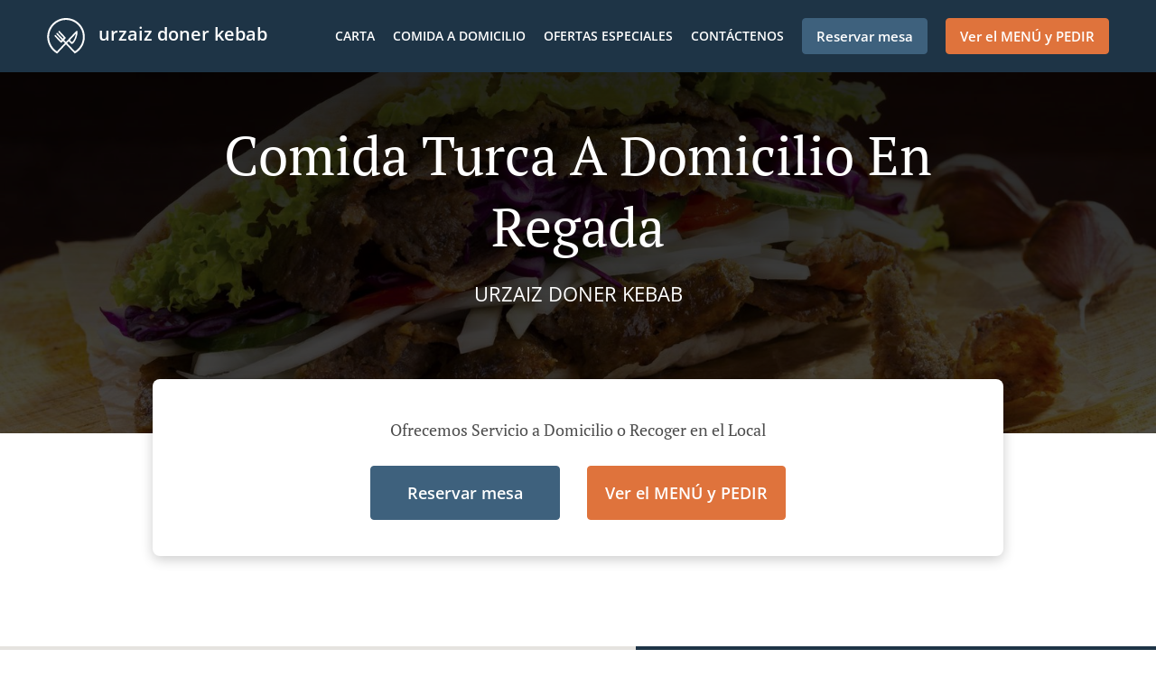

--- FILE ---
content_type: text/html; charset=utf-8
request_url: https://www.urzaizdonerkebab.es/comida-turca-a-domicilio-regada
body_size: 30433
content:
<!DOCTYPE html><html lang="es"><head><meta name="glfDetectUserAgent" value="User" /><meta http-equiv="Content-Type" content="text/html; charset=UTF-8"><meta charset="utf-8"><meta name="viewport" content="width=device-width, initial-scale=1.0, maximum-scale=1.0, user-scalable=0"><meta name="language" content="es"><meta name="description" content="Pide en línea a Urzaiz Doner Kebab. Comida Turca a domicilio en Regada. Nuestros deliciosos platos están preparados cuidadosamente y con ingredientes frescos. Ve directamente a nuestra carta en línea y haz tu pedido. Será entregado en la puerta de tu casa en minutos."><meta name="keywords" content="regada, comida turca a domicilio, pedido en línea, turco, asiático"><meta property="og:title" content="Comida Turca a domicilio - Regada - Urzaiz Doner Kebab"><meta property="og:type" content="website"><meta property="og:url" content="https://www.urzaizdonerkebab.es/comida-turca-a-domicilio-regada"><meta property="og:image" content="https://www.fbgcdn.com/pictures/4d7eab34-ad34-4f49-a8ba-7e9793da8cf3.jpg"><meta property="og:description" content="Pide en línea a Urzaiz Doner Kebab. Comida Turca a domicilio en Regada. Nuestros deliciosos platos están preparados cuidadosamente y con ingredientes frescos. Ve directamente a nuestra carta en línea y haz tu pedido. Será entregado en la puerta de tu casa en minutos."><meta property="og:site_name" content="urzaiz doner kebab"><meta name="twitter:card" content="summary_large_image"><meta property="twitter:domain" content="urzaizdonerkebab.es"><meta property="twitter:url" content="https://www.urzaizdonerkebab.es/comida-turca-a-domicilio-regada"><meta name="twitter:title" content="Comida Turca a domicilio - Regada - Urzaiz Doner Kebab"><meta name="twitter:description" content="Pide en línea a Urzaiz Doner Kebab. Comida Turca a domicilio en Regada. Nuestros deliciosos platos están preparados cuidadosamente y con ingredientes frescos. Ve directamente a nuestra carta en línea y haz tu pedido. Será entregado en la puerta de tu casa en minutos."><meta name="twitter:image" content="https://www.fbgcdn.com/pictures/4d7eab34-ad34-4f49-a8ba-7e9793da8cf3.jpg"><title>Comida Turca a domicilio - Regada - Urzaiz Doner Kebab</title><link rel="preload" href="https://www.fbgcdn.com/pictures/4d7eab34-ad34-4f49-a8ba-7e9793da8cf3.jpg" as="image"><link rel="icon shortcut" href="https://www.fbgcdn.com/websites/img/ico-32.png"><script>!function(){const e=function(e){if(e.href&&0===e.href.indexOf("https://fonts.googleapis.com"))return!0},n=document.getElementsByTagName("head")[0],t=n.insertBefore;n.insertBefore=function(o,f){e(o)||t.call(n,o,f)};const o=n.appendChild;n.appendChild=function(t){e(t)||o.call(n,t)}}();</script><script>window.checkPageSpeedCrawler=window.checkPageSpeedCrawler||function(){var e=document.querySelector('meta[name="glfDetectUserAgent"]')?document.querySelector('meta[name="glfDetectUserAgent"]').getAttribute("value"):"";return navigator.userAgent.indexOf("Speed Insights")>0||e.indexOf("Chrome-Lighthouse")>0||e.indexOf("Googlebot")>0};</script><style>@font-face{font-family:'Open Sans';font-style:normal;font-weight:300;font-display:swap;src:url('https://www.fbgcdn.com/websites/fonts/open-sans-v34-vietnamese_latin-ext_latin_hebrew_greek-ext_greek_cyrillic-ext_cyrillic-300.eot');src:local(''),url('https://www.fbgcdn.com/websites/fonts/open-sans-v34-vietnamese_latin-ext_latin_hebrew_greek-ext_greek_cyrillic-ext_cyrillic-300.eot?#iefix') format('embedded-opentype'),url('https://www.fbgcdn.com/websites/fonts/open-sans-v34-vietnamese_latin-ext_latin_hebrew_greek-ext_greek_cyrillic-ext_cyrillic-300.woff2') format('woff2'),url('https://www.fbgcdn.com/websites/fonts/open-sans-v34-vietnamese_latin-ext_latin_hebrew_greek-ext_greek_cyrillic-ext_cyrillic-300.woff') format('woff'),url('https://www.fbgcdn.com/websites/fonts/open-sans-v34-vietnamese_latin-ext_latin_hebrew_greek-ext_greek_cyrillic-ext_cyrillic-300.ttf') format('truetype'),url('https://www.fbgcdn.com/websites/fonts/open-sans-v34-vietnamese_latin-ext_latin_hebrew_greek-ext_greek_cyrillic-ext_cyrillic-300.svg#OpenSans') format('svg')}@font-face{font-family:'Open Sans';font-style:normal;font-weight:400;font-display:swap;src:url('https://www.fbgcdn.com/websites/fonts/open-sans-v34-vietnamese_latin-ext_latin_hebrew_greek-ext_greek_cyrillic-ext_cyrillic-regular.eot');src:local(''),url('https://www.fbgcdn.com/websites/fonts/open-sans-v34-vietnamese_latin-ext_latin_hebrew_greek-ext_greek_cyrillic-ext_cyrillic-regular.eot?#iefix') format('embedded-opentype'),url('https://www.fbgcdn.com/websites/fonts/open-sans-v34-vietnamese_latin-ext_latin_hebrew_greek-ext_greek_cyrillic-ext_cyrillic-regular.woff2') format('woff2'),url('https://www.fbgcdn.com/websites/fonts/open-sans-v34-vietnamese_latin-ext_latin_hebrew_greek-ext_greek_cyrillic-ext_cyrillic-regular.woff') format('woff'),url('https://www.fbgcdn.com/websites/fonts/open-sans-v34-vietnamese_latin-ext_latin_hebrew_greek-ext_greek_cyrillic-ext_cyrillic-regular.ttf') format('truetype'),url('https://www.fbgcdn.com/websites/fonts/open-sans-v34-vietnamese_latin-ext_latin_hebrew_greek-ext_greek_cyrillic-ext_cyrillic-regular.svg#OpenSans') format('svg')}@font-face{font-family:'Open Sans';font-style:normal;font-weight:600;font-display:swap;src:url('https://www.fbgcdn.com/websites/fonts/open-sans-v34-vietnamese_latin-ext_latin_hebrew_greek-ext_greek_cyrillic-ext_cyrillic-600.eot');src:local(''),url('https://www.fbgcdn.com/websites/fonts/open-sans-v34-vietnamese_latin-ext_latin_hebrew_greek-ext_greek_cyrillic-ext_cyrillic-600.eot?#iefix') format('embedded-opentype'),url('https://www.fbgcdn.com/websites/fonts/open-sans-v34-vietnamese_latin-ext_latin_hebrew_greek-ext_greek_cyrillic-ext_cyrillic-600.woff2') format('woff2'),url('https://www.fbgcdn.com/websites/fonts/open-sans-v34-vietnamese_latin-ext_latin_hebrew_greek-ext_greek_cyrillic-ext_cyrillic-600.woff') format('woff'),url('https://www.fbgcdn.com/websites/fonts/open-sans-v34-vietnamese_latin-ext_latin_hebrew_greek-ext_greek_cyrillic-ext_cyrillic-600.ttf') format('truetype'),url('https://www.fbgcdn.com/websites/fonts/open-sans-v34-vietnamese_latin-ext_latin_hebrew_greek-ext_greek_cyrillic-ext_cyrillic-600.svg#OpenSans') format('svg')}@font-face{font-family:'Open Sans';font-style:normal;font-weight:700;font-display:swap;src:url('https://www.fbgcdn.com/websites/fonts/open-sans-v34-vietnamese_latin-ext_latin_hebrew_greek-ext_greek_cyrillic-ext_cyrillic-700.eot');src:local(''),url('https://www.fbgcdn.com/websites/fonts/open-sans-v34-vietnamese_latin-ext_latin_hebrew_greek-ext_greek_cyrillic-ext_cyrillic-700.eot?#iefix') format('embedded-opentype'),url('https://www.fbgcdn.com/websites/fonts/open-sans-v34-vietnamese_latin-ext_latin_hebrew_greek-ext_greek_cyrillic-ext_cyrillic-700.woff2') format('woff2'),url('https://www.fbgcdn.com/websites/fonts/open-sans-v34-vietnamese_latin-ext_latin_hebrew_greek-ext_greek_cyrillic-ext_cyrillic-700.woff') format('woff'),url('https://www.fbgcdn.com/websites/fonts/open-sans-v34-vietnamese_latin-ext_latin_hebrew_greek-ext_greek_cyrillic-ext_cyrillic-700.ttf') format('truetype'),url('https://www.fbgcdn.com/websites/fonts/open-sans-v34-vietnamese_latin-ext_latin_hebrew_greek-ext_greek_cyrillic-ext_cyrillic-700.svg#OpenSans') format('svg')}@font-face{font-family:'Open Sans';font-style:italic;font-weight:400;font-display:swap;src:url('https://www.fbgcdn.com/websites/fonts/open-sans-v34-vietnamese_latin-ext_latin_hebrew_greek-ext_greek_cyrillic-ext_cyrillic-italic.eot');src:local(''),url('https://www.fbgcdn.com/websites/fonts/open-sans-v34-vietnamese_latin-ext_latin_hebrew_greek-ext_greek_cyrillic-ext_cyrillic-italic.eot?#iefix') format('embedded-opentype'),url('https://www.fbgcdn.com/websites/fonts/open-sans-v34-vietnamese_latin-ext_latin_hebrew_greek-ext_greek_cyrillic-ext_cyrillic-italic.woff2') format('woff2'),url('https://www.fbgcdn.com/websites/fonts/open-sans-v34-vietnamese_latin-ext_latin_hebrew_greek-ext_greek_cyrillic-ext_cyrillic-italic.woff') format('woff'),url('https://www.fbgcdn.com/websites/fonts/open-sans-v34-vietnamese_latin-ext_latin_hebrew_greek-ext_greek_cyrillic-ext_cyrillic-italic.ttf') format('truetype'),url('https://www.fbgcdn.com/websites/fonts/open-sans-v34-vietnamese_latin-ext_latin_hebrew_greek-ext_greek_cyrillic-ext_cyrillic-italic.svg#OpenSans') format('svg')}@font-face{font-family:'Open Sans';src:url('https://www.fbgcdn.com/websites/fonts/OpenSans-BoldItalic.eot');src:local(''),url('https://www.fbgcdn.com/websites/fonts/OpenSans-BoldItalic.eot?#iefix') format('embedded-opentype'),url('https://www.fbgcdn.com/websites/fonts/OpenSans-BoldItalic.woff2') format('woff2'),url('https://www.fbgcdn.com/websites/fonts/OpenSans-BoldItalic.woff') format('woff'),url('https://www.fbgcdn.com/websites/fonts/OpenSans-BoldItalic.ttf') format('truetype'),url('https://www.fbgcdn.com/websites/fonts/OpenSans-BoldItalic.svg#OpenSans-BoldItalic') format('svg');font-weight:bold;font-style:italic;font-display:swap}@font-face{font-family:'PT Serif';font-style:normal;font-weight:300;font-display:swap;src:url('https://www.fbgcdn.com/websites/fonts/pt-serif-v17-latin-ext_latin_cyrillic-ext_cyrillic-regular.eot');src:local(''),url('https://www.fbgcdn.com/websites/fonts/pt-serif-v17-latin-ext_latin_cyrillic-ext_cyrillic-regular.eot?#iefix') format('embedded-opentype'),url('https://www.fbgcdn.com/websites/fonts/pt-serif-v17-latin-ext_latin_cyrillic-ext_cyrillic-regular.woff2') format('woff2'),url('https://www.fbgcdn.com/websites/fonts/pt-serif-v17-latin-ext_latin_cyrillic-ext_cyrillic-regular.woff') format('woff'),url('https://www.fbgcdn.com/websites/fonts/pt-serif-v17-latin-ext_latin_cyrillic-ext_cyrillic-regular.ttf') format('truetype'),url('https://www.fbgcdn.com/websites/fonts/pt-serif-v17-latin-ext_latin_cyrillic-ext_cyrillic-regular.svg#PTSerif') format('svg')}@font-face{font-family:'PT Serif';font-style:normal;font-weight:400;font-display:swap;src:url('https://www.fbgcdn.com/websites/fonts/pt-serif-v17-latin-ext_latin_cyrillic-ext_cyrillic-regular.eot');src:local(''),url('https://www.fbgcdn.com/websites/fonts/pt-serif-v17-latin-ext_latin_cyrillic-ext_cyrillic-regular.eot?#iefix') format('embedded-opentype'),url('https://www.fbgcdn.com/websites/fonts/pt-serif-v17-latin-ext_latin_cyrillic-ext_cyrillic-regular.woff2') format('woff2'),url('https://www.fbgcdn.com/websites/fonts/pt-serif-v17-latin-ext_latin_cyrillic-ext_cyrillic-regular.woff') format('woff'),url('https://www.fbgcdn.com/websites/fonts/pt-serif-v17-latin-ext_latin_cyrillic-ext_cyrillic-regular.ttf') format('truetype'),url('https://www.fbgcdn.com/websites/fonts/pt-serif-v17-latin-ext_latin_cyrillic-ext_cyrillic-regular.svg#PTSerif') format('svg')}@font-face{font-family:'PT Serif';font-style:normal;font-weight:600;font-display:swap;src:url('https://www.fbgcdn.com/websites/fonts/pt-serif-v17-latin-ext_latin_cyrillic-ext_cyrillic-700.eot');src:local(''),url('https://www.fbgcdn.com/websites/fonts/pt-serif-v17-latin-ext_latin_cyrillic-ext_cyrillic-700.eot?#iefix') format('embedded-opentype'),url('https://www.fbgcdn.com/websites/fonts/pt-serif-v17-latin-ext_latin_cyrillic-ext_cyrillic-700.woff2') format('woff2'),url('https://www.fbgcdn.com/websites/fonts/pt-serif-v17-latin-ext_latin_cyrillic-ext_cyrillic-700.woff') format('woff'),url('https://www.fbgcdn.com/websites/fonts/pt-serif-v17-latin-ext_latin_cyrillic-ext_cyrillic-700.ttf') format('truetype'),url('https://www.fbgcdn.com/websites/fonts/pt-serif-v17-latin-ext_latin_cyrillic-ext_cyrillic-700.svg#PTSerif') format('svg')}@font-face{font-family:'PT Serif';font-style:normal;font-weight:700;font-display:swap;src:url('https://www.fbgcdn.com/websites/fonts/pt-serif-v17-latin-ext_latin_cyrillic-ext_cyrillic-700.eot');src:local(''),url('https://www.fbgcdn.com/websites/fonts/pt-serif-v17-latin-ext_latin_cyrillic-ext_cyrillic-700.eot?#iefix') format('embedded-opentype'),url('https://www.fbgcdn.com/websites/fonts/pt-serif-v17-latin-ext_latin_cyrillic-ext_cyrillic-700.woff2') format('woff2'),url('https://www.fbgcdn.com/websites/fonts/pt-serif-v17-latin-ext_latin_cyrillic-ext_cyrillic-700.woff') format('woff'),url('https://www.fbgcdn.com/websites/fonts/pt-serif-v17-latin-ext_latin_cyrillic-ext_cyrillic-700.ttf') format('truetype'),url('https://www.fbgcdn.com/websites/fonts/pt-serif-v17-latin-ext_latin_cyrillic-ext_cyrillic-700.svg#PTSerif') format('svg')}@font-face{font-family:'PT Serif';font-style:italic;font-weight:400;font-display:swap;src:url('https://www.fbgcdn.com/websites/fonts/pt-serif-v17-latin-ext_latin_cyrillic-ext_cyrillic-italic.eot');src:local(''),url('https://www.fbgcdn.com/websites/fonts/pt-serif-v17-latin-ext_latin_cyrillic-ext_cyrillic-italic.eot?#iefix') format('embedded-opentype'),url('https://www.fbgcdn.com/websites/fonts/pt-serif-v17-latin-ext_latin_cyrillic-ext_cyrillic-italic.woff2') format('woff2'),url('https://www.fbgcdn.com/websites/fonts/pt-serif-v17-latin-ext_latin_cyrillic-ext_cyrillic-italic.woff') format('woff'),url('https://www.fbgcdn.com/websites/fonts/pt-serif-v17-latin-ext_latin_cyrillic-ext_cyrillic-italic.ttf') format('truetype'),url('https://www.fbgcdn.com/websites/fonts/pt-serif-v17-latin-ext_latin_cyrillic-ext_cyrillic-italic.svg#PTSerif') format('svg')}@font-face{font-family:'PT Serif';font-style:italic;font-weight:700;font-display:swap;src:url('https://www.fbgcdn.com/websites/fonts/pt-serif-v17-latin-ext_latin_cyrillic-ext_cyrillic-700italic.eot');src:local(''),url('https://www.fbgcdn.com/websites/fonts/pt-serif-v17-latin-ext_latin_cyrillic-ext_cyrillic-700italic.eot?#iefix') format('embedded-opentype'),url('https://www.fbgcdn.com/websites/fonts/pt-serif-v17-latin-ext_latin_cyrillic-ext_cyrillic-700italic.woff2') format('woff2'),url('https://www.fbgcdn.com/websites/fonts/pt-serif-v17-latin-ext_latin_cyrillic-ext_cyrillic-700italic.woff') format('woff'),url('https://www.fbgcdn.com/websites/fonts/pt-serif-v17-latin-ext_latin_cyrillic-ext_cyrillic-700italic.ttf') format('truetype'),url('https://www.fbgcdn.com/websites/fonts/pt-serif-v17-latin-ext_latin_cyrillic-ext_cyrillic-700italic.svg#PTSerif') format('svg')}/*! normalize.css v4.1.1 | MIT License | github.com/necolas/normalize.css */html{font-family:sans-serif;-ms-text-size-adjust:100%;-webkit-text-size-adjust:100%}body{margin:0}article,aside,details,figcaption,figure,footer,header,main,menu,nav,section,summary{display:block}audio,canvas,progress,video{display:inline-block}audio:not([controls]){display:none;height:0}progress{vertical-align:baseline}template,[hidden]{display:none}a{background-color:transparent;-webkit-text-decoration-skip:objects}a:active,a:hover{outline-width:0}abbr[title]{border-bottom:none;text-decoration:underline;-webkit-text-decoration:underline dotted;text-decoration:underline dotted}b,strong{font-weight:inherit}b,strong{font-weight:bolder}dfn{font-style:italic}h1{font-size:2em;margin:.67em 0}mark{background-color:#ff0;color:#000}small{font-size:80%}sub,sup{font-size:75%;line-height:0;position:relative;vertical-align:baseline}sub{bottom:-0.25em}sup{top:-0.5em}img{border-style:none}svg:not(:root){overflow:hidden}code,kbd,pre,samp{font-family:monospace, monospace;font-size:1em}figure{margin:1em 40px}hr{-webkit-box-sizing:content-box;box-sizing:content-box;height:0;overflow:visible}button,input,select,textarea{font:inherit;margin:0}optgroup{font-weight:bold}button,input{overflow:visible}button,select{text-transform:none}button,html [type="button"],[type="reset"],[type="submit"]{-webkit-appearance:button}button::-moz-focus-inner,[type="button"]::-moz-focus-inner,[type="reset"]::-moz-focus-inner,[type="submit"]::-moz-focus-inner{border-style:none;padding:0}button:-moz-focusring,[type="button"]:-moz-focusring,[type="reset"]:-moz-focusring,[type="submit"]:-moz-focusring{outline:1px dotted ButtonText}fieldset{border:1px solid #c0c0c0;margin:0 2px;padding:.35em .625em .75em}legend{-webkit-box-sizing:border-box;box-sizing:border-box;color:inherit;display:table;max-width:100%;padding:0;white-space:normal}textarea{overflow:auto}[type="checkbox"],[type="radio"]{-webkit-box-sizing:border-box;box-sizing:border-box;padding:0}[type="number"]::-webkit-inner-spin-button,[type="number"]::-webkit-outer-spin-button{height:auto}[type="search"]{-webkit-appearance:textfield;outline-offset:-2px}[type="search"]::-webkit-search-cancel-button,[type="search"]::-webkit-search-decoration{-webkit-appearance:none}::-webkit-input-placeholder{color:inherit;opacity:.54}::-webkit-file-upload-button{-webkit-appearance:button;font:inherit}body,div,p,span,section,header,nav,footer,a,ul,li,svg{-webkit-box-sizing:border-box;box-sizing:border-box}body:focus,div:focus,p:focus,span:focus,section:focus,header:focus,nav:focus,footer:focus,a:focus,ul:focus,li:focus,svg:focus{outline:2px solid #528FCC}body{font-family:"Open Sans",sans-serif;font-size:16px;color:#4D4D4D;background-color:#fff}h1,h2,h3,h4{font-family:"PT Serif",serif;text-align:center}h1{font-size:40px;font-weight:bold;text-transform:capitalize}h2{font-size:32px;font-weight:normal}hr{display:block;width:80px;height:3px;background-color:#df733c;border:none;margin:30px auto 40px}@media (min-width: 1024px){hr{margin:30px auto 60px}}section{margin:80px 24px;background-color:#fff}section h1{margin:0}section h2{color:#4d4d4d;margin:0;line-height:1em;text-transform:capitalize;word-wrap:break-word}@media (min-width: 1024px){section{margin:100px auto;max-width:942px}section:first-of-type:not(.real-time){margin-top:100px}section h2{font-size:40px}}.d-none{display:none}.d-flex{display:-webkit-box !important;display:-ms-flexbox !important;display:flex !important}.flex-column{-webkit-box-orient:vertical;-webkit-box-direction:normal;-ms-flex-direction:column;flex-direction:column}.ml-auto{margin-left:auto !important}.mt-auto{margin-top:auto !important}.mt-0{margin-top:0 !important}.w-100{width:100% !important}.pr-2{padding-right:.5rem !important}.pt-2{padding-top:.5rem !important}.pt-3{padding-top:1rem !important}.pl-2{padding-left:.5rem !important}.pl-4{padding-left:1rem !important}.separator{width:100%;border-top:solid 1px #e6e6e6;margin:.75rem 0}.cta-button{padding:12.5px;-webkit-box-sizing:border-box;box-sizing:border-box;background-color:#df733c;border:1px solid #df733c;border-radius:4px;color:#fff;font-size:15px;font-weight:600;line-height:15px;text-align:center;cursor:pointer;-webkit-user-select:none;-moz-user-select:none;-ms-user-select:none;user-select:none;text-decoration:none !important;margin:3px}.cta-button:hover{background-color:#e07945}.cta-button:active{-webkit-transform:translateY(1px);transform:translateY(1px)}.cta-button:focus{border-color:#ffffff !important;z-index:9}.cta-button.neutral{background-color:#ffffff;color:#4d4d4d;border:1px solid #16151380}.cta-button.neutral:hover{background-color:#fafafa}.cta-button.reservation{background-color:#3e617d;border:1px solid #3e617d}.cta-button.reservation:hover{background-color:#416684}.center-text{text-align:center}.cookie-consent-manager-backdrop{position:fixed;display:-webkit-box;display:-ms-flexbox;display:flex;-ms-flex-line-pack:center;align-content:center;-webkit-box-pack:center;-ms-flex-pack:center;justify-content:center;-ms-flex-wrap:wrap;flex-wrap:wrap;-webkit-box-orient:horizontal;-webkit-box-direction:normal;-ms-flex-direction:row;flex-direction:row;width:100%;height:100%;z-index:9999}.body-overflow-hidden{overflow:hidden}.cookie-consent-manager-backdrop{background:rgba(0,0,0,0.7)}.cookie-consent-manager-display-none{display:none !important}.cookie-consent-manager-body{width:640px;min-height:200px;background:white;color:#333333}@media (max-width: 1024px){.cookie-consent-manager-body{position:fixed;width:100%;bottom:0}}.cookie-consent-manager-description{margin:24px}.cookie-consent-manager-description>h3{font-family:"Open Sans",sans-serif;font-style:normal;font-weight:700;font-size:18px;line-height:24px;text-align:left;margin-bottom:24px}.cookie-consent-manager-description>p,li{font-family:"Open Sans",sans-serif;font-style:normal;font-weight:400;font-size:14px;line-height:20px}.cookie-consent-manager-actions{display:-webkit-box;display:-ms-flexbox;display:flex;-webkit-box-orient:horizontal;-webkit-box-direction:reverse;-ms-flex-direction:row-reverse;flex-direction:row-reverse;-ms-flex-wrap:wrap;flex-wrap:wrap;margin:24px}@media (max-width: 1024px){.cookie-consent-manager-actions{-webkit-box-orient:vertical;-webkit-box-direction:reverse;-ms-flex-direction:column-reverse;flex-direction:column-reverse}}.cookie-consent-manager-separator{display:block;margin:24px 0;width:100%;height:1px;background-color:#e1e1e1;border:none}.cookie-consent-manager-button{background:#FFFFFF;-webkit-box-shadow:0 1px 1px rgba(0,0,0,0);box-shadow:0 1px 1px rgba(0,0,0,0);border:1px solid #333333;border-radius:4px;padding:10px 24px;font-family:"Open Sans",sans-serif;font-style:normal;font-weight:700;font-size:14px;line-height:20px;cursor:pointer}.cookie-consent-manager-accessibility:focus-visible{outline:3px solid #2a71dc !important}.cookie-consent-manager-button-confirm-all{background-color:#666666;color:white}.cookie-consent-manager-button-reject{margin-right:12px}@media (max-width: 1024px){.cookie-consent-manager-button-reject{margin-right:0;margin-bottom:8px}}.cookie-consent-manager-button-approve{margin-right:12px;background:#333333;color:#FFFFFF;line-height:20px}@media (max-width: 1024px){.cookie-consent-manager-button-approve{margin-right:0;margin-bottom:8px}}.cookie-consent-manager-options{padding-left:24px;padding-right:24px;max-height:463px;overflow:auto}.cookie-consent-manager-option{background:#F5F5F5}.cookie-consent-manager-option-header{font-family:"Open Sans",sans-serif;font-style:normal;font-weight:700;font-size:14px;line-height:24px;display:-webkit-box;display:-ms-flexbox;display:flex;margin-bottom:8px}.cookie-consent-manager-option-header p{margin-top:12px;margin-right:12px;margin-left:8px}.cookie-consent-manager-option-header p:first-child{margin-right:0;margin-left:12px;cursor:pointer}.cookie-consent-manager-option-header>.cookie-consent-manager-option-description>.option-icon::after{content:'\02795'}.cookie-consent-manager-option-header>.cookie-consent-manager-option-description>.option-icon.active::after{content:'\02796'}.cookie-consent-manager-option-description{display:-webkit-box;display:-ms-flexbox;display:flex}.cookie-consent-manager-option-body>p{margin-top:0;font-size:14px;margin-left:39px;margin-right:24px;font-family:"Open Sans",sans-serif;line-height:20px}.cookie-consent-manager-option-body{display:none;padding-bottom:24px;margin-bottom:8px}.cookie-consent-manager-option-body ul{margin-top:0;margin-left:16px}.cookie-consent-manager-toggle{-ms-flex-item-align:center;align-self:center;margin-left:auto;margin-right:16px}.cookie-consent-manager-switch{position:relative;display:inline-block;width:38px;height:20px}.cookie-consent-manager-switch input{opacity:0;width:0;height:0}.cookie-consent-manager-slider{position:absolute;cursor:pointer;top:0;left:0;right:0;bottom:0;background-color:#ccc;-webkit-transition:.4s;transition:.4s}.cookie-consent-manager-slider:before{position:absolute;content:"";height:16px;width:16px;left:2px;bottom:2px;background-color:white;-webkit-transition:.4s;transition:.4s}.cookie-consent-manager-description>p #read-policy,.cookie-consent-manager-description>p #change-options{text-decoration:underline;font-weight:700;cursor:pointer;color:#333333}.cookie-consent-manager-description>p #read-policy{font-weight:400}.cookie-consent-manager-option-body>p #view-required-cookies-link,.cookie-consent-manager-option-body>p #view-functional-cookies-link,.cookie-consent-manager-option-body>p #view-advertising-cookies-link{text-decoration:underline;font-weight:400;cursor:pointer}input:checked+.cookie-consent-manager-slider{background-color:#528FCC}input:disabled+.cookie-consent-manager-slider{opacity:.5}input:focus+.cookie-consent-manager-slider{-webkit-box-shadow:0 0 1px #528FCC;box-shadow:0 0 1px #528FCC}input:checked+.cookie-consent-manager-slider:before{-webkit-transform:translateX(18px);transform:translateX(18px)}.cookie-consent-manager-slider.round{border-radius:34px}.cookie-consent-manager-slider.round:before{border-radius:50%}.wrapper{width:100%;overflow:hidden}.hidden{position:absolute;left:-10000px;top:auto;width:1px;height:1px;overflow:hidden}.display-none{display:none !important}@media (min-width: 1024px){.wrapper-boxed{background-image:url("https://www.fbgcdn.com/websites/img/background.jpg");background-repeat:repeat}.wrapper-boxed>.wrapper{width:1024px;margin:0 auto;-webkit-box-shadow:0 0 10px rgba(0,0,0,0.08);box-shadow:0 0 10px rgba(0,0,0,0.08);background-color:#fff}.wrapper-boxed .nav-announcement-container{width:1024px;margin:0 auto}.wrapper-boxed .nav-header-container{width:1024px;margin:0 auto}.wrapper-boxed .nav-header{margin:0 auto}.wrapper-boxed section.disclaimer-container{margin-top:150px}}.nav-container{position:fixed;top:0;left:0;right:0;color:#fff;z-index:3}.nav-announcement-container{background-color:#EF4E4B;-webkit-transition:-webkit-transform .3s ease-out;transition:-webkit-transform .3s ease-out;transition:transform .3s ease-out;transition:transform .3s ease-out, -webkit-transform .3s ease-out}.nav-announcement{padding:0 16px;margin:0 auto;display:-webkit-box;display:-ms-flexbox;display:flex;-webkit-box-orient:horizontal;-webkit-box-direction:normal;-ms-flex-direction:row;flex-direction:row;gap:16px;font-size:12px;font-weight:400;line-height:16px}@media (min-width: 1024px){.nav-announcement{max-width:942px;padding:0}}.nav-announcement .nav-announcement-message{margin:16px 0;-webkit-box-flex:1;-ms-flex:1;flex:1}.nav-announcement .nav-announcement-message .nav-announcement-name{display:-webkit-box;display:-ms-flexbox;display:flex;-webkit-box-orient:horizontal;-webkit-box-direction:normal;-ms-flex-direction:row;flex-direction:row;gap:16px;-webkit-box-align:center;-ms-flex-align:center;align-items:center;font-size:24px;font-weight:400;line-height:26px;text-align:left}.nav-announcement .nav-announcement-message .nav-announcement-name>svg{fill:#fff;width:32px;height:32px;-webkit-box-flex:0;-ms-flex:0 0 32px;flex:0 0 32px}.nav-announcement .nav-announcement-message .nav-announcement-description{margin-left:48px;margin-top:8px}.nav-announcement .nav-announcement-message .nav-announcement-description p{margin:0}.nav-announcement .nav-announcement-close{background-color:rgba(0,0,0,0.1);display:-webkit-box;display:-ms-flexbox;display:flex;-webkit-box-align:center;-ms-flex-align:center;align-items:center;cursor:pointer}.nav-announcement .nav-announcement-close>svg{width:16px;height:16px;fill:#A13532;fill:rgba(0,0,0,0.3);margin:16px}.nav-announcement .nav-announcement-close:hover{background-color:rgba(0,0,0,0.13)}.nav-announcement .nav-announcement-close:hover>svg{fill:rgba(0,0,0,0.4)}.nav-announcement-placeholder{background-color:#1e3446;-webkit-transition:max-height .2s ease-out;transition:max-height .2s ease-out}.nav-header-container{background-color:transparent;font-size:14px;-webkit-transition:background-color .3s ease-out;transition:background-color .3s ease-out}@media (min-width: 1024px){.nav-header-container{padding:0 50px}}.nav-header-container.active{background-color:#1e3446}.nav-header{display:-webkit-box;display:-ms-flexbox;display:flex;position:relative;-webkit-box-align:center;-ms-flex-align:center;align-items:center;padding:16px;font-size:14px;margin:0 auto}.nav-header .nav-header-icon>svg{height:28px;fill:#fff;margin-right:10px;vertical-align:middle}.nav-header .nav-header-name{font-weight:600;text-decoration:none;color:#fff;white-space:nowrap;overflow:hidden;display:block;text-overflow:ellipsis;padding-right:20px}.nav-header .nav-header-menu{padding:20px 16px;margin:-20px -16px;-webkit-box-flex:1;-ms-flex-positive:1;flex-grow:1}.nav-header .nav-header-menu>svg{fill:#fff;vertical-align:middle;cursor:pointer}.nav-header .nav-header-menu .nav-open-menu{width:26px;height:17px;float:right}.nav-header .nav-header-menu .nav-hide-menu{display:none;width:20px;height:19px;float:right}.nav-header .nav-header-menu.active>.nav-open-menu{display:none}.nav-header .nav-header-menu.active>.nav-hide-menu{display:block}@media (min-width: 1024px){.nav-header{max-width:1300px;padding:18px 0;-ms-flex-wrap:wrap;flex-wrap:wrap}.nav-header .nav-header-name{font-size:20px;max-width:510px;-ms-flex-negative:0;flex-shrink:0;padding-right:0;padding-left:2px}.nav-header .nav-header-icon>svg{height:40px}.nav-header .nav-header-menu{-webkit-box-flex:1;-ms-flex-positive:1;flex-grow:1;-ms-flex-negative:1;flex-shrink:1;padding:0;margin:0;overflow:hidden}.nav-header .nav-header-menu>.nav-open-menu,.nav-header .nav-header-menu>.nav-hide-menu{display:none !important}}.nav-expanded-menu{visibility:hidden;opacity:0;-webkit-transition:visibility 0s linear .4s,opacity .4s ease-out;transition:visibility 0s linear .4s,opacity .4s ease-out;position:absolute;left:0;right:0;top:100%;background-color:#1e3446;-webkit-box-shadow:0 1px 3px rgba(0,0,0,0.15);box-shadow:0 1px 3px rgba(0,0,0,0.15);max-height:calc(100vh - 60px);overflow:auto}.nav-expanded-menu .cta-button{display:block;padding:10px;font-weight:600;font-size:15px;line-height:20px;padding:9px 15px;margin:0px 10px}@media (min-width: 1024px){.nav-expanded-menu .cta-button{white-space:normal;-webkit-box-align:center;-ms-flex-align:center;align-items:center;display:-webkit-box;display:-ms-flexbox;display:flex}}.nav-header-menu.active>.nav-expanded-menu{visibility:visible;opacity:1;-webkit-transition:visibility 0s linear 0s,opacity .4s ease-out;transition:visibility 0s linear 0s,opacity .4s ease-out}.nav-expanded-menu>ul{margin:0;padding:0}.nav-expanded-menu>ul>li{list-style-type:none;text-align:center}.nav-expanded-menu>ul>li.nav-cta{display:none}@media (min-width: 1024px){.nav-expanded-menu>ul>li.nav-cta{display:-webkit-box;display:-ms-flexbox;display:flex;-webkit-box-orient:horizontal;-webkit-box-direction:normal;-ms-flex-direction:row;flex-direction:row;padding:15px;-webkit-box-pack:center;-ms-flex-pack:center;justify-content:center}}.nav-expanded-menu>ul>li>a{display:block;padding:15px;color:rgba(255,255,255,0.6);font-size:14px;font-weight:600;text-transform:uppercase;text-decoration:none;line-height:1em}.nav-expanded-menu>ul>li>a:hover,.nav-expanded-menu>ul>li>a:focus,.nav-expanded-menu>ul>li>a:visited{color:rgba(255,255,255,0.6);text-decoration:none}@media (min-width: 1024px){.nav-expanded-menu{visibility:visible;opacity:1;position:static;background-color:transparent;-webkit-box-shadow:none;box-shadow:none;-webkit-transition:none;transition:none}.nav-expanded-menu>ul{display:-webkit-box;display:-ms-flexbox;display:flex;-webkit-box-align:center;-ms-flex-align:center;align-items:center;-webkit-box-pack:end;-ms-flex-pack:end;justify-content:flex-end}.nav-expanded-menu>ul>li{padding:0;margin:0 10px;text-overflow:ellipsis;white-space:nowrap;-ms-flex-negative:1;flex-shrink:1;max-width:30%}.nav-expanded-menu>ul>li.nav-cta{padding:2px 2px 2px 0px;max-width:40%}.nav-expanded-menu>ul>li.nav-cta :last-child{margin-right:0}.nav-expanded-menu>ul>li.nav-cta :first-child{margin-left:0}.nav-expanded-menu>ul>li:first-of-type{margin-left:0}.nav-expanded-menu>ul>li:last-of-type{-ms-flex-negative:0;flex-shrink:0;-webkit-box-flex:0;-ms-flex-positive:0;flex-grow:0;margin-right:0;border-radius:3px;display:-webkit-box;display:-ms-flexbox;display:flex}.nav-expanded-menu>ul>li>a,.nav-expanded-menu>ul>li>a:visited{display:inline;padding:0;color:#fff;-webkit-transition:color .3s ease-out;transition:color .3s ease-out}.nav-expanded-menu>ul>li>a:hover,.nav-expanded-menu>ul>li>a:focus{color:#NaNNaNNaN}}.staging-container.legal-page{margin-bottom:75px}.staging{min-height:50vh;-webkit-box-sizing:border-box;box-sizing:border-box;padding-top:70px;background-color:#000;position:relative;z-index:1;display:-webkit-box;display:-ms-flexbox;display:flex;-webkit-box-orient:vertical;-webkit-box-direction:normal;-ms-flex-direction:column;flex-direction:column;-webkit-box-pack:center;-ms-flex-pack:center;justify-content:center;-webkit-box-align:center;-ms-flex-align:center;align-items:center}.staging .staging-logo{display:block;text-align:center}.staging .staging-logo>svg{height:100px}.staging>h3{padding:10px;font-family:"Open Sans",sans-serif;background-color:rgba(0,0,0,0.5);color:#ccc;margin:auto 0 0 0;font-size:14px;font-weight:bold}.staging>h3>svg{display:none;width:13px;height:9px;fill:#ccc;margin:0 20px}.simple-page .staging{min-height:255px}@media (min-width: 1024px){.staging{height:640px}.staging .staging-logo>svg{height:150px}.staging>h3{font-size:16px;padding:20px}.staging>h3>svg{display:inline-block}.simple-page .staging{height:480px}}.staging-background{content:"";background-size:cover;background-position:center;top:0;left:0;bottom:0;right:0;position:absolute;z-index:-1}.staging-background:after{content:"";height:100%;position:absolute;top:0;left:0;right:0;background:-webkit-gradient(linear, left top, left bottom, from(rgba(0,0,0,0.75)), to(rgba(0,0,0,0.4)));background:linear-gradient(180deg, rgba(0,0,0,0.75) 0%, rgba(0,0,0,0.4) 100%)}.simple-page .staging-background:after{background:-webkit-gradient(linear, left top, left bottom, from(rgba(0,0,0,0.9)), to(rgba(0,0,0,0.7)));background:linear-gradient(180deg, rgba(0,0,0,0.9) 0%, rgba(0,0,0,0.7) 100%)}.staging-headlines{overflow:hidden;-webkit-box-flex:1;-ms-flex-positive:1;flex-grow:1;display:-webkit-box;display:-ms-flexbox;display:flex;-webkit-box-orient:vertical;-webkit-box-direction:normal;-ms-flex-direction:column;flex-direction:column;-webkit-box-pack:center;-ms-flex-pack:center;justify-content:center;margin-bottom:60px}.staging-headlines>h1{font-size:40px;font-weight:bold;color:#fff;padding:0 15px;margin:0;word-wrap:break-word}.staging-headlines>h2{font-family:"Open Sans",sans-serif;font-size:16px;font-weight:400;text-transform:uppercase;margin-top:20px;padding:0 15px;color:#fff}.simple-page .staging-headlines>h1{font-weight:normal;font-style:normal}.simple-page .staging-headlines>h2{font-size:22px;font-weight:400}@media (min-width: 1024px){.staging-headlines{max-width:942px}.staging-headlines>h1{font-size:60px}.staging-headlines>h2{font-size:24px}}.real-time{display:-webkit-box;display:-ms-flexbox;display:flex;-webkit-box-orient:vertical;-webkit-box-direction:normal;-ms-flex-direction:column;flex-direction:column;position:relative;background-color:#fff;padding:32px;-webkit-box-sizing:border-box;box-sizing:border-box;-webkit-box-shadow:0 4px 14px 0 rgba(0,0,0,0.2);box-shadow:0 4px 14px 0 rgba(0,0,0,0.2);border-radius:8px;z-index:1;margin-top:-60px}@media (min-width: 1024px){.real-time{margin-top:-60px;padding:40px;max-width:942px}}.real-time .real-time-header{font-weight:400;font-family:"PT Serif",serif;font-size:16px;line-height:20px;margin-bottom:24px}@media (min-width: 1024px){.real-time .real-time-header{font-size:18px;line-height:32px}}.real-time .real-time-button{position:relative;color:#4D4D4D;font-size:18px;line-height:32px;text-align:center}@media (min-width: 1024px){.real-time .real-time-button{-webkit-box-flex:1;-ms-flex-positive:1;flex-grow:1}.real-time .real-time-button>p{margin:0 0 20px;font-size:24px}}.real-time-buttons{display:-webkit-box;display:-ms-flexbox;display:flex;-webkit-box-pack:center;-ms-flex-pack:center;justify-content:center;-webkit-box-orient:horizontal;-webkit-box-direction:normal;-ms-flex-direction:row;flex-direction:row;-ms-flex-wrap:wrap;flex-wrap:wrap}.real-time-buttons .cta-button{font-size:15px;line-height:20px;padding:9px 15px;min-width:180px;height:50px;display:-webkit-box;display:-ms-flexbox;display:flex;-webkit-box-pack:center;-ms-flex-pack:center;justify-content:center;-webkit-box-align:center;-ms-flex-align:center;align-items:center;margin:6px 8px}@media (min-width: 1024px){.real-time-buttons .cta-button{height:60px;margin:0px 15px;font-size:18px;line-height:24px;min-width:210px;padding:17px 19px}}.isvg-circle-hang{-webkit-filter:drop-shadow(0 3px 14px rgba(0,0,0,0.25));filter:drop-shadow(0 3px 14px rgba(0,0,0,0.25))}.opening-hours-wrapper{display:-webkit-box;display:-ms-flexbox;display:flex;-webkit-box-pack:center;-ms-flex-pack:center;justify-content:center}.opening-hours{display:-webkit-box;display:-ms-flexbox;display:flex;-webkit-box-pack:center;-ms-flex-pack:center;justify-content:center;-webkit-box-orient:vertical;-webkit-box-direction:normal;-ms-flex-direction:column;flex-direction:column;gap:30px}.opening-hours .message,.opening-hours .hours{border:1px solid #16151380;border-radius:8px}.opening-hours .message{font-size:14px;font-weight:600;line-height:20px;text-align:center;color:#4D4D4D;padding:15px 23px}.opening-hours .message.red{color:#ffffff;border:1px solid #EF4E4B;background-color:#EF4E4B}.opening-hours .message>div{margin-top:16px}.opening-hours .hours{padding:23px;color:#4D4D4D;font-size:14px;font-weight:400;line-height:20px;display:-webkit-box;display:-ms-flexbox;display:flex;-webkit-box-orient:vertical;-webkit-box-direction:normal;-ms-flex-direction:column;flex-direction:column;gap:12px}@media (min-width: 1024px){.opening-hours .hours{font-size:16px;line-height:24px}}.opening-hours .hours .entry{display:-webkit-box;display:-ms-flexbox;display:flex;gap:12px;-webkit-box-align:center;-ms-flex-align:center;align-items:center}.opening-hours .hours .entry>div:first-of-type{-webkit-box-flex:1;-ms-flex-positive:1;flex-grow:1}.opening-hours .hours .entry>div:last-of-type{white-space:nowrap}@media (min-width: 1024px){.opening-hours .hours .entry{gap:32px}}.opening-hours .hours .entry-seperator{margin:12px 0;width:100%;height:1px;background-color:#16151380}.opening-hours .hours .entry-title{display:-webkit-box;display:-ms-flexbox;display:flex;gap:8px;font-weight:600;-webkit-box-align:center;-ms-flex-align:center;align-items:center}.opening-hours .hours .entry-title svg{width:24px;height:24px;fill:#4D4D4D}.gallery .gallery-description{text-align:center;margin-block:1em}.gallery .horizontal-list-container{width:100%;height:165px;overflow:hidden;display:-webkit-box;display:-ms-flexbox;display:flex;-webkit-box-pack:center;-ms-flex-pack:center;justify-content:center}.gallery .horizontal-list{height:200px;overflow:scroll;overflow-y:hidden;white-space:nowrap;display:-webkit-box;display:-ms-flexbox;display:flex;position:relative;gap:15px;-webkit-box-pack:start;-ms-flex-pack:start;justify-content:flex-start}.gallery .horizontal-list .entry{width:220px;height:165px;-ms-flex-negative:0;flex-shrink:0;position:relative;border-radius:4px;overflow:hidden}@media (hover:hover){.gallery .horizontal-list .entry>div{bottom:-50px !important}.gallery .horizontal-list .entry:hover img{-webkit-transform:scale(1.15);transform:scale(1.15)}.gallery .horizontal-list .entry:hover>div{bottom:0 !important}}.gallery .horizontal-list .entry img{width:220px;height:165px;-webkit-transition:-webkit-transform .35s ease;transition:-webkit-transform .35s ease;transition:transform .35s ease;transition:transform .35s ease, -webkit-transform .35s ease}.gallery .horizontal-list .entry>div{position:absolute;height:30px;bottom:0;left:0;right:0;text-align:center;color:#4D4D4D;font-size:13px;font-weight:700;padding:0 15px;line-height:30px;background-color:rgba(255,255,255,0.8);overflow:hidden;text-overflow:ellipsis;white-space:nowrap;-webkit-transition:bottom .35s ease;transition:bottom .35s ease}.gallery .horizontal-list .entry .gallery-image:focus img{outline:2px solid #528FCC;outline-offset:-2px}@media (min-width: 1024px){.gallery .horizontal-list-container{height:auto;overflow:auto;margin:60px 0 -30px 0}.gallery .horizontal-list{height:auto;overflow:auto;white-space:normal;-ms-flex-wrap:wrap;flex-wrap:wrap;max-width:942px;margin:0 auto;gap:30px;-webkit-box-pack:center;-ms-flex-pack:center;justify-content:center}.gallery .horizontal-list .entry{width:290px;height:220px}.gallery .horizontal-list .entry img{width:290px;height:220px}.gallery .horizontal-list .entry>div{height:50px;font-size:16px;padding:0 20px;line-height:50px}}.gallery .horizontal-list-overlay{width:18px;background:red;position:sticky;top:0;bottom:0;-ms-flex-negative:0;flex-shrink:0;z-index:1}.gallery .horizontal-list-overlay.left{left:0;margin-right:-15px;background:-webkit-gradient(linear, right top, left top, from(rgba(255,255,255,0)), to(#fff));background:linear-gradient(-90deg, rgba(255,255,255,0) 0%, #fff 100%)}.gallery .horizontal-list-overlay.right{right:0;margin-left:-15px;background:-webkit-gradient(linear, left top, right top, from(rgba(255,255,255,0)), to(#fff));background:linear-gradient(90deg, rgba(255,255,255,0) 0%, #fff 100%)}@media (min-width: 1024px){.gallery .horizontal-list-overlay{display:none}}.certificates .entry-container{display:-webkit-box;display:-ms-flexbox;display:flex;-ms-flex-wrap:wrap;flex-wrap:wrap;-webkit-box-pack:center;-ms-flex-pack:center;justify-content:center;gap:29px;margin:0 auto}.certificates .entry-container .entry{max-width:100%;border:1px solid #D9D9D9;border-radius:4px;-webkit-transition:border .4s ease-out,-webkit-box-shadow .4s ease-out;transition:border .4s ease-out,-webkit-box-shadow .4s ease-out;transition:border .4s ease-out,box-shadow .4s ease-out;transition:border .4s ease-out,box-shadow .4s ease-out,-webkit-box-shadow .4s ease-out;padding:31px 23px;text-align:center;color:#4D4D4D;text-decoration:none}.certificates .entry-container .entry .entry-content{max-width:100%;width:279px;overflow:hidden}@media (min-width: 1024px){.certificates .entry-container .entry .entry-content{width:165px;max-width:100%}}.certificates .entry-container .entry .entry-content svg{width:45px;height:45px;fill:#CCCCCC;margin-bottom:14px}.certificates .entry-container .entry .entry-content .entry-header{font-size:12px;font-weight:700;line-height:20px}.certificates .entry-container .entry .entry-content .entry-description{font-size:10px;font-weight:400;line-height:16px;margin-top:8px}@media (hover:hover){.certificates .entry-container .entry:hover{-webkit-box-shadow:0 4px 16px 0 rgba(0,0,0,0.1);box-shadow:0 4px 16px 0 rgba(0,0,0,0.1);border:1px solid #1e3446}}.certificates .entry-container .entry .entry-popup-background{display:none;position:fixed;top:0;left:0;right:0;bottom:0;background-color:rgba(0,0,0,0.8);z-index:10}.certificates .entry-container .entry.popup .entry-popup-background{display:block}.certificates .entry-container .entry.popup .entry-popup{display:block}.certificates .entry-container .entry .entry-popup{display:none;position:fixed;top:30%;left:50%;-webkit-transform:translateX(-50%);transform:translateX(-50%);background-color:#1e3446;border-radius:4px;padding:25px 30px;color:#fff;font-size:16px;text-align:left;line-height:24px;font-weight:bold;z-index:15}.certificates .entry-container .entry .entry-popup .links{display:-webkit-box;display:-ms-flexbox;display:flex}.certificates .entry-container .entry .entry-popup .links>div:first-of-type{margin-right:20px}.certificates .entry-container .entry .entry-popup .links a{color:#FFF;font-size:14px;text-decoration:underline;font-weight:normal}.awards{display:-webkit-box;display:-ms-flexbox;display:flex;-webkit-box-pack:center;-ms-flex-pack:center;justify-content:center;-ms-flex-wrap:wrap;flex-wrap:wrap;gap:30px}.awards .entry{position:relative;border-radius:4px;overflow:hidden;width:327px}@media (min-width: 1024px){.awards .entry{width:456px}}.awards .entry img{display:block;width:100%}.awards .entry>div{position:absolute;height:30px;bottom:0;left:0;right:0;text-align:center;color:#4D4D4D;font-size:14px;font-weight:700;padding:0 15px;line-height:30px;background-color:rgba(255,255,255,0.8);overflow:hidden;text-overflow:ellipsis;white-space:nowrap;-webkit-transition:bottom .35s ease;transition:bottom .35s ease}@media (min-width: 1024px){.awards .entry>div{height:50px;font-size:16px;padding:0 20px;line-height:50px}}.announcement{position:relative;margin:80px 0;padding:0;background-color:#1e3446;text-align:center}.announcement .announcement-inner{padding:60px 24px}.announcement .announcement-inner svg{width:64px;height:64px;fill:#fff}.announcement .announcement-inner h2{font-size:20px;font-weight:400;line-height:28px;color:#fff;margin:32px 0}.announcement .announcement-inner>div{font-size:14px;font-weight:400;line-height:20px;color:#fff}.announcement .announcement-inner p:last-of-type{margin-bottom:0}@media (min-width: 1024px){.announcement{margin:100px 0;max-width:none}.announcement .announcement-inner{max-width:942px;margin:0 auto;padding:60px 0}.announcement .announcement-inner h2{font-size:32px;line-height:42px}.announcement .announcement-inner>div{font-size:16px;line-height:20px}}.external-links{text-align:center}.external-links p{padding-bottom:15px}.external-links .cta-button{max-width:100%;min-width:300px;height:50px;display:-webkit-inline-box;display:-ms-inline-flexbox;display:inline-flex;-webkit-box-pack:center;-ms-flex-pack:center;justify-content:center;-webkit-box-align:center;-ms-flex-align:center;align-items:center}.external-links .cta-button svg{opacity:.7;width:16px;height:16px;fill:#ffffff}.external-links .cta-button.neutral svg{fill:#4d4d4d}.external-links .cta-button .text{text-transform:uppercase;font-size:14px;font-weight:700;padding-left:16px}.jobs .email-link{margin:24px 0 12px 0;min-width:0}@media (min-width: 1024px){.jobs .email-link{margin:0 30px 0}}.jobs .email-link>span{display:block;color:#161513b3;font-size:10px;line-height:16px;text-align:left;margin-bottom:5px}@media (min-width: 1024px){.jobs .email-link>span{font-size:12px}}.jobs .email-link>a{display:block;color:#136FD2;font-size:12px;text-decoration:none;line-height:16px}@media (min-width: 1024px){.jobs .email-link>a{font-size:14px}}.jobs .email-link>a:hover{text-decoration:underline}.jobs .email-link>a>span{display:block;word-break:break-all}.jobs .entry{padding:30px 24px;border:1px solid #D9D9D9;border-radius:4px;margin-bottom:30px}.jobs .entry p{margin-top:10px;margin-bottom:5px}.jobs .entry .entry-header{display:-webkit-box;display:-ms-flexbox;display:flex;-webkit-box-orient:vertical;-webkit-box-direction:normal;-ms-flex-direction:column;flex-direction:column}@media (min-width: 1024px){.jobs .entry .entry-header{-webkit-box-orient:horizontal;-webkit-box-direction:normal;-ms-flex-direction:row;flex-direction:row}}.jobs .entry .entry-header>div:first-of-type{-webkit-box-flex:1;-ms-flex-positive:1;flex-grow:1;-ms-flex-negative:0;flex-shrink:0}.jobs .entry .entry-header>div:first-of-type>h3{font-size:20px;font-weight:700;line-height:26px;text-align:left;margin:0 0 4px;color:#4D4D4D}@media (min-width: 1024px){.jobs .entry .entry-header>div:first-of-type>h3{font-size:24px}}.jobs .entry .entry-header>div:first-of-type>span{font-size:10px;font-weight:400;line-height:16px;text-align:left;color:#161513b3}@media (min-width: 1024px){.jobs .entry .entry-header>div:first-of-type>span{font-size:12px}}.jobs .entry .entry-title{font-size:12px;font-weight:600;line-height:16px;color:#4D4D4D;margin:20px 0 12px}@media (min-width: 1024px){.jobs .entry .entry-title{font-size:14px;line-height:20px}}.jobs .entry .entry-title+div{font-size:12px;font-weight:400;line-height:16px;color:#4D4D4D}@media (min-width: 1024px){.jobs .entry .entry-title+div{font-size:14px;line-height:20px}}.jobs .entry .entry-title+div b,.jobs .entry .entry-title+div strong{font-weight:600}.jobs .entry .cta-button{display:-webkit-inline-box;display:-ms-inline-flexbox;display:inline-flex;-webkit-box-pack:center;-ms-flex-pack:center;justify-content:center;-webkit-box-align:center;-ms-flex-align:center;align-items:center;padding:12px;margin:0px}@media (min-width: 1024px){.jobs .entry .cta-button{-ms-flex-item-align:start;align-self:flex-start}}.jobs .entry .cta-button svg{width:16px;height:16px;fill:#4D4D4D}.jobs .entry .cta-button.neutral svg{fill:#4d4d4d}.jobs .entry .cta-button .text{font-size:14px;font-weight:600;line-height:16px;padding-right:8px}.social-media .social-media-description{font-size:16px;font-weight:400;line-height:20px;text-align:center;margin-bottom:24px}.social-media .entry-container{display:-webkit-box;display:-ms-flexbox;display:flex;-ms-flex-wrap:wrap;flex-wrap:wrap;-webkit-box-pack:center;-ms-flex-pack:center;justify-content:center;-webkit-box-align:center;-ms-flex-align:center;align-items:center;gap:24px 30px;margin:0 auto}.social-media .entry-container .entry{width:132px;height:110px;display:-webkit-box;display:-ms-flexbox;display:flex;-webkit-box-pack:center;-ms-flex-pack:center;justify-content:center;-webkit-box-align:center;-ms-flex-align:center;align-items:center;border:1px solid #16151380;border-radius:4px;-webkit-transition:border .4s ease-out,-webkit-box-shadow .4s ease-out;transition:border .4s ease-out,-webkit-box-shadow .4s ease-out;transition:border .4s ease-out,box-shadow .4s ease-out;transition:border .4s ease-out,box-shadow .4s ease-out,-webkit-box-shadow .4s ease-out}.social-media .entry-container .entry svg{height:40px;width:40px;fill:#1e3446}@media (hover:hover){.social-media .entry-container .entry:hover{-webkit-box-shadow:0 4px 16px 0 rgba(0,0,0,0.1);box-shadow:0 4px 16px 0 rgba(0,0,0,0.1);border:1px solid #1e3446}}.review-portals .entry-container{display:-webkit-box;display:-ms-flexbox;display:flex;-ms-flex-wrap:wrap;flex-wrap:wrap;-webkit-box-pack:center;-ms-flex-pack:center;justify-content:center;-webkit-box-align:center;-ms-flex-align:center;align-items:center;gap:24px 30px;margin:0 auto}.review-portals .entry-container .entry{width:213px;height:213px;display:-webkit-box;display:-ms-flexbox;display:flex;-webkit-box-pack:center;-ms-flex-pack:center;justify-content:center;-webkit-box-align:center;-ms-flex-align:center;align-items:center;border:1px solid #D9D9D9;border-radius:4px;-webkit-transition:border .4s ease-out,-webkit-box-shadow .4s ease-out;transition:border .4s ease-out,-webkit-box-shadow .4s ease-out;transition:border .4s ease-out,box-shadow .4s ease-out;transition:border .4s ease-out,box-shadow .4s ease-out,-webkit-box-shadow .4s ease-out}.review-portals .entry-container .entry>div{width:145px;height:88px}@media (hover:hover){.review-portals .entry-container .entry:hover{-webkit-box-shadow:0 4px 16px 0 rgba(0,0,0,0.1);box-shadow:0 4px 16px 0 rgba(0,0,0,0.1);border:1px solid #1e3446}}@media (min-width: 1024px){.contact{padding:60px 40px;background-color:#FAFAFA;margin:100px 0;max-width:none}.contact .contact-wrapper{margin:0 auto;max-width:1300px}.contact .contact-wrapper>h2{text-align:left}.contact .contact-wrapper>hr{margin:30px 0 40px}}.contact .contact-container{display:-webkit-box;display:-ms-flexbox;display:flex;-webkit-box-orient:vertical;-webkit-box-direction:normal;-ms-flex-direction:column;flex-direction:column}@media (min-width: 1024px){.contact .contact-container{-webkit-box-orient:horizontal;-webkit-box-direction:normal;-ms-flex-direction:row;flex-direction:row}}.contact .contact-info{-webkit-box-flex:1;-ms-flex:1;flex:1;display:-webkit-box;display:-ms-flexbox;display:flex;-webkit-box-orient:vertical;-webkit-box-direction:normal;-ms-flex-direction:column;flex-direction:column}@media (min-width: 1024px){.contact .contact-info{padding-right:56px}}.contact .contact-info .info{-webkit-box-flex:0;-ms-flex:0;flex:0;margin-bottom:16px}.contact .contact-info .info .entry{display:-webkit-box;display:-ms-flexbox;display:flex;-webkit-box-align:center;-ms-flex-align:center;align-items:center;margin-bottom:16px}.contact .contact-info .info .entry span{font-size:16px;font-weight:400;line-height:20px;color:#4C4C4C}.contact .contact-info .info .entry span a{text-decoration:none;color:inherit;-webkit-transition:color .1s ease;transition:color .1s ease}.contact .contact-info .info .entry span a:hover{color:#df733c}.contact .contact-info .info .entry svg{width:24px;height:24px;fill:#4C4C4C;margin-right:12px}.contact .contact-info .map-delivery{-webkit-box-flex:1;-ms-flex:1;flex:1;margin:0}@media (min-width: 1024px){.contact .contact-info .map-delivery .map-container{min-height:auto}}.contact .contact-form{-webkit-box-flex:1;-ms-flex:1;flex:1;background-color:#fff;border-radius:4px;-webkit-box-shadow:0 2px 10px 0 rgba(0,0,0,0.16);box-shadow:0 2px 10px 0 rgba(0,0,0,0.16);padding:24px;position:relative}@media (min-width: 1024px){.contact .contact-form{padding:40px 40px 46px}}.contact .contact-form .input-form{display:-webkit-box;display:-ms-flexbox;display:flex;-webkit-box-orient:vertical;-webkit-box-direction:normal;-ms-flex-direction:column;flex-direction:column;gap:18px}@media (min-width: 1024px){.contact .contact-form .input-form{gap:24px}}.contact .contact-form .input-form label{display:block;font-size:12px;line-height:14px;padding-bottom:8px;font-weight:700;color:#4D4D4D}@media (min-width: 1024px){.contact .contact-form .input-form label{font-size:14px;line-height:16px;padding-bottom:12px}}.contact .contact-form .input-form input,.contact .contact-form .input-form textarea{width:100%;font-size:12px;font-weight:400;line-height:14px;border:1px solid #16151380;border-radius:3px;padding:5px;display:block;-webkit-box-sizing:border-box;box-sizing:border-box}@media (min-width: 1024px){.contact .contact-form .input-form input,.contact .contact-form .input-form textarea{font-size:14px;line-height:16px;padding:11px}}.contact .contact-form .input-form input.error,.contact .contact-form .input-form textarea.error{border:1px solid #EF4E4B}.contact .contact-form .input-form input.success,.contact .contact-form .input-form textarea.success{border:1px solid #5ac15e}.contact .contact-form .input-form textarea{resize:none}.contact .contact-form .input-form .captcha{margin:4px auto;padding-left:1px;-webkit-transform:scale(.85);transform:scale(.85);-webkit-transform-origin:center center;transform-origin:center center}.contact .contact-form .input-form .captcha.error .h-captcha iframe{outline:1px solid #EF4E4B}.contact .contact-form .input-form .captcha.success .h-captcha iframe{outline:1px solid #5ac15e}.contact .contact-form .input-form .captcha .input-form-field-feedback{-webkit-transform:scale(1.17);transform:scale(1.17);-webkit-transform-origin:left;transform-origin:left;padding-top:3px}@media (min-width: 1024px){.contact .contact-form .input-form .captcha{-webkit-transform:initial;transform:initial;-webkit-transform-origin:initial;transform-origin:initial}.contact .contact-form .input-form .captcha .input-form-field-feedback{-webkit-transform:initial;transform:initial;-webkit-transform-origin:initial;transform-origin:initial;padding-top:0}}@media (min-width: 1024px){.contact .contact-form .input-form .cta-button{font-size:18px;line-height:21px;margin:0}}.whitelabel-app .whitelabel-app-container{display:-webkit-box;display:-ms-flexbox;display:flex;-webkit-box-orient:vertical;-webkit-box-direction:normal;-ms-flex-direction:column;flex-direction:column;padding:0;gap:40px;-webkit-box-align:center;-ms-flex-align:center;align-items:center;-webkit-box-pack:center;-ms-flex-pack:center;justify-content:center}@media (min-width: 1024px){.whitelabel-app .whitelabel-app-container{-webkit-box-orient:horizontal;-webkit-box-direction:normal;-ms-flex-direction:row;flex-direction:row;padding:40px 30px;border:1px solid #E6E6E6;border-radius:8px;gap:64px}}.whitelabel-app .whitelabel-app-description{-webkit-box-flex:1;-ms-flex:1;flex:1;font-size:16px;font-weight:400;line-height:20px;text-align:center}@media (min-width: 1024px){.whitelabel-app .whitelabel-app-description{text-align:left}}.whitelabel-app .whitelabel-app-description :first-child{margin-top:0}.whitelabel-app .whitelabel-app-description :last-child{margin-bottom:0}.whitelabel-app .whitelabel-app-links{-webkit-box-flex:0;-ms-flex:0;flex:0;display:-webkit-box;display:-ms-flexbox;display:flex;-webkit-box-orient:horizontal;-webkit-box-direction:normal;-ms-flex-direction:row;flex-direction:row;-ms-flex-wrap:wrap;flex-wrap:wrap;gap:30px;-webkit-box-align:center;-ms-flex-align:center;align-items:center;-webkit-box-pack:center;-ms-flex-pack:center;justify-content:center;padding:0}@media (min-width: 1024px){.whitelabel-app .whitelabel-app-links{padding:0 10px}}.whitelabel-app .store-icons{width:134px;height:40px}@media (min-width: 1024px){.whitelabel-app .store-icons{width:184px;height:54px}}.whitelabel-app .store-icons img{width:100%;height:100%}.input-form .field:has(.error) .input-form-field-feedback,.input-form .captcha.error .input-form-field-feedback{display:-webkit-box;display:-ms-flexbox;display:flex}.input-form .field:has(.error2) .input-form-field-feedback span:not(.message2),.input-form .captcha.error2 .input-form-field-feedback span:not(.message2){display:none}.input-form .field:not(:has(.error2)) .input-form-field-feedback span.message2,.input-form .captcha:not(.error2) .input-form-field-feedback span.message2{display:none}.input-form-field-feedback{font-size:12px;font-weight:400;line-height:16px;display:none;color:#EF4E4B;-webkit-box-align:center;-ms-flex-align:center;align-items:center;-webkit-box-pack:start;-ms-flex-pack:start;justify-content:flex-start;padding-top:4px}.input-form-field-feedback .icon-attention{width:14px;height:14px;fill:#EF4E4B;margin-right:5px}.input-form-feedback{font-size:12px;font-weight:700;line-height:14px;text-align:center;display:none;-webkit-box-pack:center;-ms-flex-pack:center;justify-content:center;-webkit-box-align:center;-ms-flex-align:center;align-items:center;padding-top:18px}@media (min-width: 1024px){.input-form-feedback{position:absolute;left:0;right:0;bottom:0;font-size:14px;line-height:46px}}.input-form-feedback.success{color:#5ac15e;display:-webkit-box;display:-ms-flexbox;display:flex}.input-form-feedback.error{color:#EF4E4B;display:-webkit-box;display:-ms-flexbox;display:flex}.input-form-feedback.success .icon-check,.input-form-feedback.error .icon-attention{display:block}.input-form-feedback svg{display:none;padding-right:8px}.input-form-feedback .icon-attention{width:24px;height:24px;fill:#EF4E4B}.input-form-feedback .icon-check{width:24px;height:24px;fill:#5ac15e}.map-delivery{display:-webkit-box;display:-ms-flexbox;display:flex;-ms-flex-wrap:wrap;flex-wrap:wrap;margin:40px 0}.map-delivery>.info{width:100%;-webkit-box-sizing:border-box;box-sizing:border-box;-ms-flex-negative:0;flex-shrink:0;-webkit-box-flex:1;-ms-flex-positive:1;flex-grow:1;-webkit-box-ordinal-group:2;-ms-flex-order:1;order:1;background-color:#1e3446;padding:40px 24px;color:#fff}.map-delivery>.info h2{color:#fff;font-size:32px;font-weight:400;margin:0;text-align:left}.map-delivery>.info h3{font-size:24px;font-weight:400;line-height:26px;margin:30px 0;text-align:left}.map-delivery>.info .message{font-size:14px;font-weight:400;line-height:18px}.map-delivery>.info hr{margin:30px 0}.map-delivery>.info .entry{font-size:14px;font-weight:400;line-height:18px;margin-top:10px;position:relative;padding-left:28px}.map-delivery>.info .entry>.zone-color{width:16px;height:16px;border-radius:50%;-webkit-box-shadow:0 0 0 1px rgba(255,255,255,0.9);box-shadow:0 0 0 1px rgba(255,255,255,0.9);position:absolute;left:0;top:1px}.map-delivery .map-container{z-index:0;-ms-flex-negative:0;flex-shrink:0;-webkit-box-flex:1;-ms-flex-positive:1;flex-grow:1;-webkit-box-ordinal-group:3;-ms-flex-order:2;order:2;width:100%;height:350px;position:relative}.map-delivery .map-container .leaflet-control-layers-selector{display:none}.map-delivery .map-container .leaflet-control-layers-selector+span{cursor:pointer}.map-delivery .map-container input[type=radio]:checked+span{font-weight:bold}.map-delivery .map-container .leaflet-control-custom{margin:0 !important}.map-delivery .map-container .leaflet-marker-icon{-webkit-filter:hue-rotate(150deg);filter:hue-rotate(150deg)}@media (min-width: 1024px){.map-delivery{margin:100px 0;-ms-flex-wrap:nowrap;flex-wrap:nowrap;max-width:none}.map-delivery>.map-container{height:auto;min-height:560px;-webkit-box-ordinal-group:2;-ms-flex-order:1;order:1;-ms-flex-preferred-size:55%;flex-basis:55%}.map-delivery>.info{-webkit-box-ordinal-group:3;-ms-flex-order:2;order:2;-ms-flex-preferred-size:45%;flex-basis:45%;padding:60px 50px}.map-delivery>.info h2{font-size:40px}.map-delivery>.info .message{font-size:16px;line-height:20px}.map-delivery>.info .entry{font-size:16px;line-height:20px}.map-delivery>.info .entry>.zone-color{width:18px;height:18px}.map-delivery>.info>.info-inner{max-width:500px}.wrapper-boxed .map-delivery>.info>.info-inner{width:auto}}.map{width:100%;height:100%}section.legal{font-size:15px;font-weight:400;margin-top:0px}section.legal h1{font-weight:400;font-style:normal}section.legal .legal-container{margin-top:60px}section.legal .legal-details{text-align:center;padding:40px 0;border-top:1px solid #e6e6e6;border-bottom:1px solid #e6e6e6;margin:60px 0}section.legal .legal-details strong{font-size:18px;font-weight:700}.disclaimer-container{padding:20px;background:-webkit-gradient(linear, left bottom, left top, from(#F5F5F5), to(#F5F5F5)),#FFFFFF;background:linear-gradient(0deg, #F5F5F5, #F5F5F5),#FFFFFF;border:1px solid #E0E0E0;-webkit-box-sizing:border-box;box-sizing:border-box;border-radius:4px;color:#666666;margin-bottom:40px}.disclaimer-container .disclaimer-title{font-size:16px;font-weight:600;margin:0px auto 20px}.disclaimer-container .disclaimer-content{font-size:13px;margin-bottom:0px}.disclaimer-container .disclaimer-content a{color:#666666}footer{padding:50px 16px 32px;background-color:#1e3446}footer>.footer-buttons{z-index:2;position:fixed;bottom:0;left:0;right:0;display:-webkit-box;display:-ms-flexbox;display:flex;-webkit-box-pack:center;-ms-flex-pack:center;justify-content:center;-webkit-transition:bottom .3s ease-out;transition:bottom .3s ease-out}footer>.footer-buttons.footer-buttons-hide{bottom:-100px}footer>.footer-buttons>.cta-button{border-radius:0;margin:0;width:100%;font-size:18px;line-height:24px;padding:17px 7px;display:-webkit-box;display:-ms-flexbox;display:flex;-webkit-box-pack:center;-ms-flex-pack:center;justify-content:center;-webkit-box-align:center;-ms-flex-align:center;align-items:center}footer>.footer-buttons>.cta-button:focus{-webkit-box-shadow:3px -3px #ffffff,3px 3px #ffffff,-3px -3px #ffffff,-3px 3px #ffffff;box-shadow:3px -3px #ffffff,3px 3px #ffffff,-3px -3px #ffffff,-3px 3px #ffffff}@media (min-width: 1024px){footer{margin:100px 0 0;padding:50px 50px 32px}footer>.footer-buttons{display:none}}.footer-links{display:-webkit-box;display:-ms-flexbox;display:flex;-webkit-box-orient:vertical;-webkit-box-direction:normal;-ms-flex-direction:column;flex-direction:column;gap:60px}.footer-links .footer-links-btn{display:none}@media (min-width: 1024px){.footer-links{max-width:1300px;-webkit-box-orient:horizontal;-webkit-box-direction:normal;-ms-flex-direction:row;flex-direction:row;-webkit-box-align:stretch;-ms-flex-align:stretch;align-items:stretch;margin:0 auto;-webkit-box-pack:justify;-ms-flex-pack:justify;justify-content:space-between}.footer-links .footer-links-btn{display:block}.footer-links .footer-links-btn :last-of-type.cta-button{margin:0 0 0 10px}.footer-links .footer-links-btn .cta-button{padding:9px 5px;width:220px;display:-webkit-box;display:-ms-flexbox;display:flex;-webkit-box-align:center;-ms-flex-align:center;align-items:center;-webkit-box-pack:center;-ms-flex-pack:center;justify-content:center;line-height:20px;margin:0 0 20px 10px}}.footer-language-selector{position:relative}.footer-language-selector svg{position:absolute;fill:#fff;width:14px;height:14px;top:8px;left:12px;opacity:.8}.footer-language-selector:after{position:absolute;right:16px;top:13px;content:'';pointer-events:none;border:4px solid transparent;border-top-color:#fff;opacity:.8}.footer-language-selector select{width:100%;min-width:220px;background-color:transparent;padding:5px 43px 5px 33px;border-radius:3px;border:solid 1px rgba(255,255,255,0.5);color:#fff;opacity:.8;font-size:13px;font-weight:600;line-height:18px;-webkit-appearance:none;-moz-appearance:none;appearance:none;cursor:pointer;outline:0}.footer-language-selector select:focus{outline:2px solid #fff}.footer-language-selector select option{background-color:#1e3446;font-size:14px}.footer-language-selector select::-ms-expand{display:none}@media (min-width: 1024px){.footer-language-selector{-webkit-box-flex:1;-ms-flex:1 1 285px;flex:1 1 285px}}.footer-language-selector>.footer-extra-links{margin:16px 0 0}.footer-language-selector>.footer-extra-links a,.footer-language-selector>.footer-extra-links a:visited{font-size:14px;font-weight:600;line-height:18px;opacity:.8}.footer-language-selector>.footer-extra-links span.footer-extra-links-separator{font-size:18px;font-weight:600;line-height:18px;opacity:.8;left:0}.footer-legal-links{text-align:center;padding:0;margin:0}.footer-legal-links li{display:block;padding:5px}.footer-legal-links a,.footer-legal-links a:visited{text-decoration:none;color:#fff;font-size:13px;opacity:.7;-webkit-transition:opacity .3s ease-out;transition:opacity .3s ease-out}.footer-legal-links a:hover,.footer-legal-links a:active,.footer-legal-links a:focus{opacity:1}@media (min-width: 1024px){.footer-legal-links{-webkit-box-ordinal-group:3;-ms-flex-order:2;order:2;-webkit-box-flex:1;-ms-flex-positive:1;flex-grow:1;text-align:left;margin:0 20px 0 20px}.footer-legal-links li{display:inline;white-space:nowrap;padding:0}.footer-legal-links li:before{content:". ";display:inline;color:#fff;opacity:.7;position:relative;bottom:3px}.footer-legal-links li:first-of-type:before{display:none}}@media (min-width: 1024px){.footer-main-links-container{-webkit-box-flex:1;-ms-flex:1 1 340px;flex:1 1 340px}.footer-main-links-container:has(.footer-main-links-contact){-webkit-box-flex:1;-ms-flex:1 1 285px;flex:1 1 285px}}.footer-main-links-container .footer-main-links-title{font-size:16px;font-weight:600;line-height:22px;color:#fff;margin-bottom:17px}.footer-main-links-container:has(.footer-main-links-contact) .footer-main-links-title{margin-bottom:30px}.footer-main-links-contact{padding:0;margin:0;display:-webkit-box;display:-ms-flexbox;display:flex;-webkit-box-orient:vertical;-webkit-box-direction:normal;-ms-flex-direction:column;flex-direction:column;gap:16px 0}.footer-main-links-contact div{display:-webkit-box;display:-ms-flexbox;display:flex}.footer-main-links-contact div svg{width:16px;height:16px;fill:rgba(255,255,255,0.8);margin-right:8px;-webkit-box-flex:0;-ms-flex:0 0 auto;flex:0 0 auto}.footer-main-links-contact div span{color:rgba(255,255,255,0.8);font-size:14px;font-weight:600;line-height:18px}.footer-main-links-contact div a,.footer-main-links-contact div a:visited{text-decoration:none;color:inherit;-webkit-transition:color .3s ease-out;transition:color .3s ease-out}.footer-main-links-contact div a:hover,.footer-main-links-contact div a:active,.footer-main-links-contact div a:focus{color:#fff}.footer-main-links{padding:0;margin:0;display:grid;grid-template-columns:1fr;gap:10px 12px}@media (min-width: 1024px){.footer-main-links{grid-template-columns:1fr 1fr}}.footer-main-links a,.footer-main-links a:visited{text-decoration:none;color:#fff;font-size:14px;font-weight:600;line-height:18px;opacity:.8;-webkit-transition:opacity .3s ease-out;transition:opacity .3s ease-out}.footer-main-links a:hover,.footer-main-links a:active,.footer-main-links a:focus{opacity:1}.footer-extra-links{text-align:justify;padding:0;margin:50px auto}.footer-extra-links span{display:inline;padding:0;text-align:left;line-height:25px}.footer-extra-links span.footer-extra-links-separator{display:inline;color:#fff;opacity:.6;position:relative;bottom:3px;font-size:10px;font-weight:400;line-height:14px;left:1px}.footer-extra-links span.footer-extra-links-separator:first-child,.footer-extra-links span.footer-extra-links-separator:last-child{display:none}.footer-extra-links a,.footer-extra-links a:visited{text-decoration:none;color:#fff;font-size:10px;font-weight:400;line-height:14px;opacity:.6;-webkit-transition:opacity .3s ease-out;transition:opacity .3s ease-out}.footer-extra-links a:hover,.footer-extra-links a:active,.footer-extra-links a:focus{opacity:1}.footer-extra-links #cookie-policy-changes{cursor:pointer}@media (min-width: 1024px){.footer-extra-links{max-width:1300px;margin:32px auto}}.footer-payment-methods{margin:30px 0 0 0;max-width:1300px;padding:20px;border-radius:8px;border:solid 1px rgba(255,255,255,0.2);background:rgba(0,0,0,0.3)}.footer-payment-methods>div:first-of-type{text-align:center;text-transform:uppercase;color:#fff;font-size:14px;font-weight:600;line-height:18px;margin-bottom:20px;opacity:.8}@media (min-width: 1024px){.footer-payment-methods{margin:35px auto 25px}}.footer-payment-methods-container{display:-webkit-box;display:-ms-flexbox;display:flex;-ms-flex-pack:distribute;justify-content:space-around;-ms-flex-wrap:wrap;flex-wrap:wrap;gap:10px}@media (min-width: 1024px){.footer-payment-methods-container{-webkit-box-pack:center;-ms-flex-pack:center;justify-content:center}}.footer-payment-methods-container>div{width:50px;height:35px;background-repeat:no-repeat;background-position:center;-ms-flex-negative:0;flex-shrink:0;-webkit-box-flex:0;-ms-flex-positive:0;flex-grow:0;display:-webkit-box;display:-ms-flexbox;display:flex;-webkit-box-align:center;-ms-flex-align:center;align-items:center}.footer-payment-methods-container>div img{background:white;border-radius:3px;-o-object-fit:contain;object-fit:contain;width:100%}.footer-branding{text-align:center;color:#fff;font-size:11px;margin-top:30px;margin-bottom:20px}.footer-branding img{opacity:.2}.footer-branding a{text-decoration:none;color:#fff}.footer-branding a:focus{outline:2px solid #528FCC}.footer-partner{color:#fff;margin:0 auto 60px;text-align:center;font-size:13px;line-height:18px}.footer-partner>div:first-of-type{opacity:.8;font-weight:600;padding-bottom:8px}.footer-partner>div:last-of-type{font-weight:400;opacity:.6}.footer-partner>a{opacity:.6;-webkit-transition:opacity .3s ease-out;transition:opacity .3s ease-out;text-decoration:none;color:#fff;height:32px;display:inline-block}.footer-partner>a img{height:100%}.footer-partner>a:hover{opacity:1}@media (min-width: 1024px){.footer-partner{max-width:1300px;margin:0 auto}}.menu-section h2{margin:0 24px}@media (max-width: 1024px){.menu-section{margin:80px 0}}@media (min-width: 1024px){.menu-container{border-radius:8px;-webkit-box-shadow:0 4px 20px 0 rgba(0,0,0,0.16);box-shadow:0 4px 20px 0 rgba(0,0,0,0.16);padding:32px}}.menu-container .menu-category{font-family:Arial;color:#4D4D4D;background-color:rgba(247,247,247,0.9);padding:12px 24px;margin-top:40px}@media (min-width: 1024px){.menu-container .menu-category{background-color:inherit;padding:0 0 12px;margin-top:60px;-webkit-box-shadow:inset 0 -1px 0 #16151380;box-shadow:inset 0 -1px 0 #16151380}}.menu-container .menu-category .menu-category-name{font-weight:700;text-transform:uppercase;font-size:16px}@media (min-width: 1024px){.menu-container .menu-category .menu-category-name{font-size:24px;line-height:32px}}.menu-container .menu-category .menu-category-description{font-size:14px;font-weight:400;margin-top:8px}@media (min-width: 1024px){.menu-container .menu-category .menu-category-description{line-height:18px;margin-top:2px}}.menu-container .menu-category:first-of-type{margin-top:0}.menu-container .menu-items-container{display:grid;grid-template-columns:1fr;gap:0 40px}@media (min-width: 1024px){.menu-container .menu-items-container{grid-template-columns:1fr 1fr}}.menu-container .menu-items-container .separator{width:100%;border-top:1px solid #16151380;margin:0}@media (max-width: 1024px){.menu-container .menu-items-container .menu-item-container:last-of-type .separator{display:none}}.menu-container .menu-items-container .menu-item{width:100%;height:100%}.menu-container .menu-items-container .menu-item>.d-flex{height:100%;padding:12px 24px}@media (min-width: 1024px){.menu-container .menu-items-container .menu-item>.d-flex{padding:16px 0}}.menu-container .menu-items-container .menu-item>.d-flex>picture{height:50px}@media (min-width: 1024px){.menu-container .menu-items-container .menu-item{page-break-inside:avoid;-webkit-column-break-inside:avoid;-moz-column-break-inside:avoid;break-inside:avoid-column}}.menu-container .menu-items-container .menu-item .menu-item-image{width:50px;height:50px;padding-right:12px;border-radius:4px}.menu-container .menu-items-container .menu-item .menu-item-name{color:#4d4d4d;font-family:Arial;font-size:14px;font-weight:700;line-height:20px;padding-bottom:4px}.menu-container .menu-items-container .menu-item .menu-item-name.no-wrap{white-space:nowrap}.menu-container .menu-items-container .menu-item .menu-item-name span{color:#999999;font-size:10px;font-weight:400}.menu-container .menu-items-container .menu-item .menu-item-name span.double-currency{color:#4d4d4d;font-size:14px;font-weight:400}.menu-container .menu-items-container .menu-item .menu-item-description{color:#4D4D4D;font-family:Arial;font-size:12px;font-weight:400;line-height:16px}.not-found-section-spacing{margin-bottom:4rem}.not-found-title{margin-top:10rem;font-weight:normal;font-style:normal;text-transform:none}.not-found-container{position:relative;left:50%;-webkit-transform:translateX(-50%);transform:translateX(-50%);margin-top:50px}.not-found-container .not-found-plate{width:100%;height:9rem;background-image:url("https://www.fbgcdn.com/websites/img/404.png");background-size:75%;background-position-x:center;background-repeat:no-repeat}.not-found-container .not-found-plate span{text-align:center;display:block;line-height:275px;text-shadow:.5px .9px 0 white;color:#dbdbdb;font-size:44px;font-weight:bold}.not-found-container .not-found-text{font-family:"PT Serif",serif;color:#666;font-size:28px;text-align:center}.not-found-container .not-found-button{text-transform:uppercase;width:auto;display:inline-block;margin-top:25px;padding:12.5px 25px;position:relative;left:50%;-webkit-transform:translateX(-50%);transform:translateX(-50%)}@media (min-width: 1024px){.not-found-container .not-found-plate{width:100%;height:19.5rem;background-image:url("https://www.fbgcdn.com/websites/img/404.png");background-size:75%;background-position-x:center;background-repeat:no-repeat;margin-bottom:2rem}.not-found-container .not-found-plate span{line-height:430px;font-size:88px;position:absolute;left:50%;-webkit-transform:translate(-50%, 0);transform:translate(-50%, 0)}}.app-store{width:141px;height:46px}.google-play{width:141px;height:46px}.mapBoxButtonsContainer{position:absolute;top:10px;right:10px;z-index:999}.mapBoxButtons{border:solid 2px rgba(150,150,150,0.3);border-radius:5px;display:-webkit-inline-box;display:-ms-inline-flexbox;display:inline-flex}.mapBoxButtons span{background-color:white;padding:8px !important;font-weight:bold;cursor:pointer;border-radius:5px;font-size:12px}.mapBoxButtons span.start{border-radius:5px 0 0 5px !important;border-right:solid 2px rgba(150,150,150,0.3);font-size:12px}.mapBoxButtons span.end{border-radius:0 5px 5px 0 !important;font-size:12px}.mapBoxButtons span.selected{background-color:#f0f0f0 !important}.mapBoxButtons span.selected{background-color:#fefefe}.leaflet-control-custom svg{width:20px;height:20px;padding-right:5px}@media (max-width: 1024px){.leaflet-control-attribution{display:none}}.leaflet-bottom.leaflet-right{display:-webkit-box;display:-ms-flexbox;display:flex}.leaflet-control-attribution.leaflet-control{margin:auto auto 7px auto !important}.promotions-list{display:-webkit-box;display:-ms-flexbox;display:flex;-ms-flex-wrap:wrap;flex-wrap:wrap;-webkit-box-pack:center;-ms-flex-pack:center;justify-content:center;gap:30px;margin:40px auto 0}@media (min-width: 1024px){.promotions-list{margin:60px auto 0}}.deal{width:327px;cursor:pointer;border-radius:4px;border:1px solid #16151380;overflow:hidden;-webkit-transition:-webkit-box-shadow .35s ease;transition:-webkit-box-shadow .35s ease;transition:box-shadow .35s ease;transition:box-shadow .35s ease, -webkit-box-shadow .35s ease}@media (min-width: 1024px){.deal{width:456px}}@media (hover:hover){.deal:hover{-webkit-box-shadow:0 4px 16px 0 rgba(0,0,0,0.1);box-shadow:0 4px 16px 0 rgba(0,0,0,0.1)}.deal:hover .deal-background .deal-img{-webkit-transform:scale(1.15);transform:scale(1.15)}}.deal-background{height:175px;width:100%;overflow:hidden}@media (min-width: 1024px){.deal-background{height:270px}}.deal-background .deal-img{height:100%;width:100%;background-position:center;background-repeat:no-repeat;background-size:cover;-webkit-transition:-webkit-transform .35s ease;transition:-webkit-transform .35s ease;transition:transform .35s ease;transition:transform .35s ease, -webkit-transform .35s ease}.deal-details{margin:24px 24px 17px}.deal-title{font-family:"PT Serif",serif;font-size:24px;font-weight:400;line-height:26px}@media (min-width: 1024px){.deal-title{font-size:20px}}.deal-description{font-size:14px;font-weight:400;line-height:20px;margin-top:24px}@media (min-width: 1024px){.deal-description{font-size:12px}}.deal-conditions{font-size:15px}.promo-widget .deal-button{margin-bottom:1.25rem;margin-right:1.25rem}.popup-with-external-content .popup-close{position:absolute;z-index:10;left:calc(50% + 440px);text-transform:uppercase;padding:10px;border-radius:3px;background-clip:padding-box;background-color:rgba(0,0,0,0.6);cursor:pointer}.popup-with-external-content .popup-close span{color:#fff;font-size:14px}.popup-with-external-content .popup-close svg{width:10px;height:10px;fill:#fff}.popup-with-external-content .popup-overlay{display:none;position:fixed;top:0;left:0;right:0;bottom:0;background-color:rgba(0,0,0,0.5);z-index:10}.popup-with-external-content .popup-button{-webkit-box-pack:center;-ms-flex-pack:center;justify-content:center}.popup-with-external-content .popup-content{display:none;position:fixed;top:0;left:50%;-webkit-transform:translateX(-50%);transform:translateX(-50%);background-color:#fff;border-radius:3px;color:#fff;width:810px;height:calc(100% - 80px);margin:30px auto 50px;z-index:15}.popup-with-external-content .popup-content iframe{border:none;width:100%;height:100%}.popup-with-external-content .popup-active .popup-content,.popup-with-external-content .popup-active .popup-overlay{display:block}@media (max-width: 1024px){.popup-with-external-content .popup-content{width:100%}.popup-with-external-content .popup-close{left:initial;right:0}}table{margin-left:39px;margin-right:24px;border-radius:4px;border-collapse:collapse;border:1px solid #CCCCCC}table thead tr{border-bottom:1px solid #CCCCCC}table thead tr th{text-align:left;text-transform:uppercase;color:#CCCCCC;font-size:10px;line-height:12px;font-weight:700;font-family:"Open Sans",sans-serif}table thead tr th p{margin-left:10px;margin-right:10px}table tbody tr{border-bottom:1px solid #CCCCCC}table tbody tr th{text-align:left;font-size:12px;line-height:16px;font-weight:400;font-family:"Open Sans",sans-serif}table tbody tr th p{margin-left:10px;margin-right:10px}table tbody tr:last-child{border-bottom:none}body{display:block !important}#swipebox-overlay{background:rgba(0,0,0,0.8) !important}#swipebox-prev,#swipebox-next,#swipebox-close{background-image:url("https://www.fbgcdn.com/websites/img/swipebox-icons.svg") !important}.ahead .cta-button{margin:24px 24px 32px}@media (max-width: 1024px){.ahead .cta-button{margin:16px 16px 24px;font-size:14px}}.ahead .ahead-item{display:grid;grid-template-columns:1fr;margin:40px auto;border:1px solid #16151380;border-radius:8px;overflow:hidden}@media (min-width: 1024px){.ahead .ahead-item{grid-template-columns:30fr 29fr;margin:60px auto}}@media (max-width: 1024px){.ahead .ahead-item{max-width:460px}}.ahead .ahead-item .ahead-background{height:20vh;width:100%;background-position:center;background-repeat:no-repeat;background-size:cover}@media (min-width: 1024px){.ahead .ahead-item .ahead-background{min-height:300px;height:100%}}.ahead .ahead-item .ahead-details{margin:auto;font-size:14px}@media (min-width: 1024px){.ahead .ahead-item .ahead-details{font-size:15px}}.ahead .ahead-item .ahead-details .ahead-description{margin:24px 16px 16px}@media (min-width: 1024px){.ahead .ahead-item .ahead-details .ahead-description{margin:32px 24px 24px}}.ahead .ahead-item .ahead-details p{margin:12px 0}.menu-item-price-sr-parent{position:relative}.menu-item-price-sr-parent .menu-item-price-sr{position:absolute;right:0;z-index:-99;white-space:nowrap !important;padding:0 !important;margin:0 !important;border:0 !important;clip:rect(0, 0, 0, 0) !important;color:transparent !important;background:transparent !important;font-size:10px;line-height:20px}.terms-header-no-data{display:none}
</style>
<script>(window.BOOMR_mq=window.BOOMR_mq||[]).push(["addVar",{"rua.upush":"false","rua.cpush":"false","rua.upre":"false","rua.cpre":"false","rua.uprl":"false","rua.cprl":"false","rua.cprf":"false","rua.trans":"","rua.cook":"false","rua.ims":"false","rua.ufprl":"false","rua.cfprl":"false","rua.isuxp":"false","rua.texp":"norulematch","rua.ceh":"false","rua.ueh":"false","rua.ieh.st":"0"}]);</script>
                              <script>!function(e){var n="https://s.go-mpulse.net/boomerang/";if("False"=="True")e.BOOMR_config=e.BOOMR_config||{},e.BOOMR_config.PageParams=e.BOOMR_config.PageParams||{},e.BOOMR_config.PageParams.pci=!0,n="https://s2.go-mpulse.net/boomerang/";if(window.BOOMR_API_key="7JGFN-P88X8-KUS6H-SUJ7N-NMXU9",function(){function e(){if(!o){var e=document.createElement("script");e.id="boomr-scr-as",e.src=window.BOOMR.url,e.async=!0,i.parentNode.appendChild(e),o=!0}}function t(e){o=!0;var n,t,a,r,d=document,O=window;if(window.BOOMR.snippetMethod=e?"if":"i",t=function(e,n){var t=d.createElement("script");t.id=n||"boomr-if-as",t.src=window.BOOMR.url,BOOMR_lstart=(new Date).getTime(),e=e||d.body,e.appendChild(t)},!window.addEventListener&&window.attachEvent&&navigator.userAgent.match(/MSIE [67]\./))return window.BOOMR.snippetMethod="s",void t(i.parentNode,"boomr-async");a=document.createElement("IFRAME"),a.src="about:blank",a.title="",a.role="presentation",a.loading="eager",r=(a.frameElement||a).style,r.width=0,r.height=0,r.border=0,r.display="none",i.parentNode.appendChild(a);try{O=a.contentWindow,d=O.document.open()}catch(_){n=document.domain,a.src="javascript:var d=document.open();d.domain='"+n+"';void(0);",O=a.contentWindow,d=O.document.open()}if(n)d._boomrl=function(){this.domain=n,t()},d.write("<bo"+"dy onload='document._boomrl();'>");else if(O._boomrl=function(){t()},O.addEventListener)O.addEventListener("load",O._boomrl,!1);else if(O.attachEvent)O.attachEvent("onload",O._boomrl);d.close()}function a(e){window.BOOMR_onload=e&&e.timeStamp||(new Date).getTime()}if(!window.BOOMR||!window.BOOMR.version&&!window.BOOMR.snippetExecuted){window.BOOMR=window.BOOMR||{},window.BOOMR.snippetStart=(new Date).getTime(),window.BOOMR.snippetExecuted=!0,window.BOOMR.snippetVersion=12,window.BOOMR.url=n+"7JGFN-P88X8-KUS6H-SUJ7N-NMXU9";var i=document.currentScript||document.getElementsByTagName("script")[0],o=!1,r=document.createElement("link");if(r.relList&&"function"==typeof r.relList.supports&&r.relList.supports("preload")&&"as"in r)window.BOOMR.snippetMethod="p",r.href=window.BOOMR.url,r.rel="preload",r.as="script",r.addEventListener("load",e),r.addEventListener("error",function(){t(!0)}),setTimeout(function(){if(!o)t(!0)},3e3),BOOMR_lstart=(new Date).getTime(),i.parentNode.appendChild(r);else t(!1);if(window.addEventListener)window.addEventListener("load",a,!1);else if(window.attachEvent)window.attachEvent("onload",a)}}(),"".length>0)if(e&&"performance"in e&&e.performance&&"function"==typeof e.performance.setResourceTimingBufferSize)e.performance.setResourceTimingBufferSize();!function(){if(BOOMR=e.BOOMR||{},BOOMR.plugins=BOOMR.plugins||{},!BOOMR.plugins.AK){var n=""=="true"?1:0,t="",a="amh2wgdio666w2lqso6q-f-cbe9e85c3-clientnsv4-s.akamaihd.net",i="false"=="true"?2:1,o={"ak.v":"39","ak.cp":"1439175","ak.ai":parseInt("918101",10),"ak.ol":"0","ak.cr":10,"ak.ipv":4,"ak.proto":"h2","ak.rid":"18271db","ak.r":35417,"ak.a2":n,"ak.m":"dscx","ak.n":"essl","ak.bpcip":"3.15.171.0","ak.cport":56548,"ak.gh":"104.119.189.142","ak.quicv":"","ak.tlsv":"tls1.3","ak.0rtt":"","ak.0rtt.ed":"","ak.csrc":"-","ak.acc":"","ak.t":"1768985533","ak.ak":"hOBiQwZUYzCg5VSAfCLimQ==GkWh4VaQz/aCZCyir705CSoVq2nRbnFfzySjd5kqSZXkX/CYsOZHJLx+3L74RhYAEZ6vRyscvEitM/mdYdQ68XHEMFCHy5s6ntkMdExuxw5blNkIzYt7mCrMuYa6l9RZGKP8TKQQ1Kbayu97XZ+Da4wJmWJxHWPuAIPL6FB8vL0PwCaQ+Ut7DTB/LiLDEqjQx8nGd1x94YpUi+ZOYa26YrpW7Zd6bROuz7oWGEFcmUXlC/TC0M2ppszPmXs3n6rHBffG8OvZBLy5Av1XTIidLUqYJFlqdOxx0j0zlg4aTktf+8HIdnB1YGLz8U5BMtBYTVyJ9ebS0Z5dd/lkGv3pVDCAZt6sjysNe7C+Gl0ccDB/6nHcIC285UW3lLNEs614n0DL92Sx5RNxGHeYI6c+Dr+I4pOqvmytqhN0Qd3bSck=","ak.pv":"391","ak.dpoabenc":"","ak.tf":i};if(""!==t)o["ak.ruds"]=t;var r={i:!1,av:function(n){var t="http.initiator";if(n&&(!n[t]||"spa_hard"===n[t]))o["ak.feo"]=void 0!==e.aFeoApplied?1:0,BOOMR.addVar(o)},rv:function(){var e=["ak.bpcip","ak.cport","ak.cr","ak.csrc","ak.gh","ak.ipv","ak.m","ak.n","ak.ol","ak.proto","ak.quicv","ak.tlsv","ak.0rtt","ak.0rtt.ed","ak.r","ak.acc","ak.t","ak.tf"];BOOMR.removeVar(e)}};BOOMR.plugins.AK={akVars:o,akDNSPreFetchDomain:a,init:function(){if(!r.i){var e=BOOMR.subscribe;e("before_beacon",r.av,null,null),e("onbeacon",r.rv,null,null),r.i=!0}return this},is_complete:function(){return!0}}}}()}(window);</script></head><body class> <div class="cookie-consent-manager-backdrop cookie-consent-manager-display-none"> <div class="cookie-consent-manager-body" id="cookie-consent-manager-splashscreen"> <div class="cookie-consent-manager-description"> <h3>Sus opciones en relación con las cookies de este sitio</h3> <p>Oracle y nuestros socios externos pueden utilizar cookies para los siguientes fines:</p> <ul> <li><b>cookies estrictamente necesarias</b> para permitir el funcionamiento del sitio</li> <li><b>las cookies funcionales</b> nos ayudan a rellenar automáticamente sus datos en su próximo pedido y a optimizar el sitio para facilitar los pedidos posteriores</li> <li><b>las cookies publicitarias/b> permiten la publicidad basada en intereses y el contenido personalizado en sus navegadores y dispositivos.</b></li> </ul> <p>Consulte nuestra <a id="read-policy">Política de cookies</a> para obtener más información.</p> </div> <hr class="cookie-consent-manager-separator" aria-hidden="true"> <div class="cookie-consent-manager-actions"> <button class="cookie-consent-manager-accessibility cookie-consent-manager-button cookie-consent-manager-button-approve tabbable" id="approve-all" tabindex="0">Aceptar todo</button> <button class="cookie-consent-manager-accessibility cookie-consent-manager-button cookie-consent-manager-button-approve tabbable" id="reject-all" tabindex="0">Rechazar todo</button> <button class="cookie-consent-manager-accessibility cookie-consent-manager-button cookie-consent-manager-button-confirm-all cookie-consent-manager-button-reject tabbable" id="change-options" tabindex="0">Cambiar preferencias</button> </div> </div> <div class="cookie-consent-manager-body cookie-consent-manager-display-none" id="cookie-consent-manager-preferences"> <div class="cookie-consent-manager-description"> <h3>Preferencias de cookies</h3> </div> <div class="cookie-consent-manager-options"> <div class="cookie-consent-manager-option" id="required-option"> <div class="cookie-consent-manager-option-header"> <div class="cookie-consent-manager-option-description"> <p class="cookie-consent-manager-accessibility option-icon tabbable" tabindex="0"></p> <p>Estrictamente necesarias</p> </div> <div class="cookie-consent-manager-toggle"> <label class="cookie-consent-manager-accessibility cookie-consent-manager-switch tabbable" tabindex="0"> <input type="checkbox" disabled checked> <span class="cookie-consent-manager-slider round"></span> </label> </div> </div> <div class="cookie-consent-manager-option-body d-flex flex-column"> <p>Estas cookies son esenciales para permitirle navegar por la aplicación web del Responsable del Tratamiento de Datos y utilizar sus funciones, como el acceso a zonas seguras. Sin estas cookies, no se pueden prestar servicios como los carros de la compra o la facturación electrónica. <a id="view-required-cookies-link">Ver cookies.</a></p> <table id="required-cookies-table" class="hidden"> <thead> <tr> <th> <p>Compañía</p><p> </p></th> <th> <p>Dominio</p> </th> </tr> </thead> <tbody> <tr> <th> <p><b>Akamai</b></p> </th> <th> <p>*.akamaihd.net, *.akstat.io, s.go-mpulse.net</p> </th> </tr> <tr> <th> <p><b>Oracle</b></p> </th> <th> <p>*.globalfoodsoft.com, *.restaurantlogin.com</p> </th> </tr> <tr> <th> <p><b>Stripe</b></p> </th> <th> <p>*.stripe.com</p> </th> </tr> <tr> <th> <p><b>Paypal</b></p> </th> <th> <p>*.paypal.com</p> </th> </tr> </tbody> </table> </div> </div> <div class="cookie-consent-manager-option"> <div class="cookie-consent-manager-option-header"> <div class="cookie-consent-manager-option-description"> <p class="cookie-consent-manager-accessibility option-icon tabbable" tabindex="0"></p> <p>Funcionales</p> </div> <div class="cookie-consent-manager-toggle"> <label class="cookie-consent-manager-accessibility cookie-consent-manager-switch tabbable" tabindex="0"> <input type="checkbox" id="functional-cookies" tabindex="-1"> <span class="cookie-consent-manager-slider round"></span> </label> </div> </div> <div class="cookie-consent-manager-option-body d-flex flex-column"> <p>Estas cookies permiten que la aplicación web del Responsable del Tratamiento de Datos recuerde las elecciones que usted hace durante la navegación y/o el uso de la aplicación (como su nombre de usuario, idioma o región) y proporcionar funciones mejoradas y más personales.</p> <p>Estas cookies también se pueden utilizar para recordar los cambios que ha realizado en el tamaño del texto, el idioma y otras partes de las páginas web que usted puede personalizar.</p> <p>La información recogida por estas cookies no puede identificarle personalmente ni rastrear su actividad de navegación en los sitios web de otros responsables del tratamiento de datos.</p> <p>Para una revisión precisa del estado de su pedido, en pantalla en la aplicación, en tiempo real, y también para facilitar futuros pedidos, sus datos se pueden guardar en su dispositivo, sirviendo como una cookie local. <a id="view-functional-cookies-link">Ver cookies.</a></p> <table id="functional-cookies-table" class="hidden"> <thead> <tr> <th> <p>Compañía</p><p> </p></th> <th> <p>Dominio</p> </th> </tr> </thead> <tbody> <tr> <th> <p><b>Oracle</b></p> </th> <th> <p>*.globalfoodsoft.com, *.restaurantlogin.com</p> </th> </tr> </tbody> </table> </div> </div> </div> <hr class="cookie-consent-manager-separator" aria-hidden="true"> <div class="cookie-consent-manager-actions"> <button class="cookie-consent-manager-accessibility cookie-consent-manager-button cookie-consent-manager-button-approve tabbable" id="second-approve-all" tabindex="0">Aceptar todo</button> <button class="cookie-consent-manager-accessibility cookie-consent-manager-button cookie-consent-manager-button-approve tabbable" id="second-reject-all" tabindex="0">Rechazar todo</button> <button class="cookie-consent-manager-accessibility cookie-consent-manager-button cookie-consent-manager-button-confirm-all cookie-consent-manager-button-reject tabbable" id="confirm-selected" tabindex="0">Confirmar la selección</button> </div> </div> </div> <svg class="js-svg-sprite-loaded" xmlns="http://www.w3.org/2000/svg" style="display:none"> <symbol id="icon-close" viewbox="0 0 20 19"> <path d="M12.251,9.492 L19.558,16.334 C20.171,16.908 20.214,17.883 19.654,18.512 C19.094,19.140 18.142,19.184 17.529,18.610 L10.023,11.582 L2.529,18.610 C1.917,19.184 0.967,19.140 0.408,18.512 C-0.152,17.883 -0.109,16.908 0.503,16.334 L7.795,9.496 L0.503,2.668 C-0.110,2.094 -0.153,1.119 0.407,0.490 C0.968,-0.138 1.919,-0.183 2.532,0.392 L10.023,7.406 L17.503,0.392 C18.115,-0.183 19.065,-0.138 19.624,0.490 C20.183,1.119 20.141,2.094 19.528,2.668 L12.251,9.492 Z"></path> </symbol> <symbol id="icon-burger" viewbox="0 0 26 17"> <path d="M24.500,10.000 L1.500,10.000 C0.672,10.000 0.000,9.328 0.000,8.500 L0.000,8.500 C0.000,7.672 0.672,7.000 1.500,7.000 L24.500,7.000 C25.328,7.000 26.000,7.672 26.000,8.500 L26.000,8.500 C26.000,9.328 25.328,10.000 24.500,10.000 ZM24.500,3.000 L1.500,3.000 C0.672,3.000 0.000,2.328 0.000,1.500 C0.000,0.672 0.672,-0.000 1.500,-0.000 L24.500,-0.000 C25.328,-0.000 26.000,0.672 26.000,1.500 C26.000,2.328 25.328,3.000 24.500,3.000 ZM1.500,14.000 L24.500,14.000 C25.328,14.000 26.000,14.672 26.000,15.500 C26.000,16.328 25.328,17.000 24.500,17.000 L1.500,17.000 C0.672,17.000 0.000,16.328 0.000,15.500 C0.000,14.672 0.672,14.000 1.500,14.000 Z"></path> </symbol> <symbol id="icon-spoon-fork" viewbox="0 0 29 28"> <path d="M21.353,27.505 L20.208,26.340 L14.528,20.320 C12.663,22.297 9.821,25.308 8.688,26.508 C8.697,26.513 8.706,26.518 8.715,26.523 L7.659,27.597 C3.191,25.075 -0.001,20.078 -0.001,14.600 C-0.001,6.537 6.515,0.000 14.552,0.000 C22.589,0.000 29.104,6.537 29.104,14.600 C29.104,20.197 25.963,25.055 21.353,27.505 ZM14.552,1.413 C7.304,1.413 1.408,7.329 1.408,14.600 C1.408,19.212 3.939,23.450 7.566,25.861 L13.662,19.402 L12.506,18.177 C12.455,18.125 12.072,18.025 11.928,18.177 C11.630,18.495 11.217,18.932 11.206,18.944 C10.968,19.197 10.577,19.197 10.339,18.944 L10.272,18.872 L10.117,18.708 L5.842,14.175 C5.575,13.892 5.607,13.407 5.938,13.173 C6.185,12.998 6.468,13.105 6.677,13.328 L9.277,16.084 L10.433,17.309 C10.608,17.496 10.956,17.426 11.107,17.202 C11.225,17.027 11.188,16.780 11.044,16.627 L9.906,15.421 L7.287,12.644 C7.020,12.361 7.052,11.876 7.383,11.641 C7.629,11.466 7.912,11.548 8.122,11.770 L10.722,14.528 L11.877,15.753 C12.053,15.938 12.401,15.894 12.551,15.671 C12.669,15.494 12.733,15.171 12.589,15.018 L11.451,13.812 L8.851,11.054 C8.642,10.832 8.589,10.530 8.754,10.268 C8.975,9.917 9.382,9.883 9.648,10.167 L13.923,14.700 L14.078,14.864 L14.145,14.936 C14.384,15.188 14.333,15.627 14.095,15.881 C14.083,15.893 13.520,16.490 13.372,16.646 C13.228,16.799 13.322,17.205 13.372,17.259 L14.528,18.483 L15.828,17.106 L22.184,10.366 C22.346,10.194 22.448,10.085 22.473,10.060 C22.725,9.792 23.147,9.856 23.339,10.060 C23.764,10.510 23.276,16.253 20.162,19.556 C19.439,20.322 18.861,20.322 18.139,19.556 C17.895,19.298 17.432,18.806 16.984,18.331 C16.839,18.177 16.568,18.158 16.261,18.484 C16.221,18.526 15.893,18.874 15.395,19.402 L21.443,25.810 C25.189,23.485 27.696,19.335 27.696,14.600 C27.696,7.329 21.800,1.413 14.552,1.413 ZM17.850,17.413 C18.118,17.696 18.500,18.101 18.667,18.278 C19.012,18.644 19.333,18.597 19.790,18.112 C21.600,16.193 22.250,12.274 22.184,12.204 C22.130,12.261 21.925,12.478 21.765,12.648 C21.650,12.770 18.926,15.658 17.995,16.646 C17.814,16.839 17.684,17.235 17.850,17.413 ZM8.428,27.985 L8.414,27.999 C8.405,27.995 8.397,27.990 8.388,27.985 L8.428,27.985 Z"></path> </symbol> <symbol id="icon-attention" viewbox="0 0 31.3 27.7"> <path d="M31,25.9L16.6,0.7c-0.6-1-1.5-1-2,0L0.2,25.9c-0.6,1-0.1,1.8,1,1.8H30C31.1,27.7,31.6,26.9,31,25.9z M17.7,22.5
			c0,0.6-0.5,1-1,1h-2.1c-0.6,0-1-0.5-1-1v-2.1c0-0.6,0.5-1,1-1h2.1c0.6,0,1,0.5,1,1V22.5z M17.7,16.4c0,0.6-0.5,1-1,1h-2.1
			c-0.6,0-1-0.5-1-1v-6.2c0-0.6,0.5-1,1-1h2.1c0.6,0,1,0.5,1,1V16.4z"></path> </symbol> <symbol id="icon-hang" viewbox="0 0 150 44"> <path d="M75.000,6.752 L-49.284,68.319 L-52.305,67.396 L75.000,4.333 L202.305,67.396 L199.284,68.319 L75.000,6.752 Z"></path> <circle cx="75" cy="6.109" r="7"></circle> </symbol> <symbol id="icon-arrow-to-left" viewbox="0 0 113 67"> <path d="M104.116,10.004 C105.666,6.809 107.045,6.015 108.024,4.835 L109.189,4.865 C108.727,6.000 108.246,7.127 107.720,8.237 C100.454,23.587 90.032,36.031 74.822,44.041 C63.402,50.055 51.174,53.262 38.380,54.393 C35.251,54.799 35.451,54.512 35.605,57.407 C35.741,60.003 35.557,62.611 35.482,65.211 C35.412,67.609 34.074,68.347 31.922,67.236 C22.349,62.298 13.059,56.694 2.416,54.239 C1.269,53.975 1.463,53.069 1.436,52.282 C1.395,50.814 1.948,49.913 3.512,49.731 C4.826,49.576 6.160,49.383 7.417,48.992 C15.558,46.454 23.963,44.708 31.672,40.849 C33.323,40.020 34.751,40.538 34.660,42.884 C34.592,44.651 34.648,46.424 34.593,48.190 C34.522,50.454 34.154,51.030 36.975,50.695 C44.910,49.933 52.746,48.786 60.370,46.284 C73.770,41.887 85.580,35.147 94.856,24.272 C98.580,19.908 101.559,15.021 104.116,10.004 ZM32.955,56.354 C32.935,53.960 31.848,54.940 30.133,54.842 C28.996,54.776 27.073,55.835 26.962,53.587 C26.862,51.578 28.409,51.290 30.141,51.181 C32.276,51.047 32.270,51.371 32.092,49.283 C31.970,47.840 32.123,46.381 32.160,44.446 C25.079,47.730 18.213,50.627 10.315,51.799 C12.692,53.970 15.374,54.140 17.564,55.405 C21.799,57.851 26.279,59.862 30.650,62.072 C32.250,62.881 33.245,63.005 33.163,60.627 C33.115,59.216 32.967,57.836 32.955,56.354 Z"></path> </symbol> </svg><div class="wrapper"> <div class="js-navigation nav-container"> <div class="active nav-header-container"> <div class="nav-header"> <a class="nav-header-icon nav-header-name" href="/" tabindex="0"> <svg width="42" height="40" aria-hidden="true"> <use xlink:href="#icon-spoon-fork"></use> </svg>&nbsp;urzaiz doner kebab </a> <div class="js-toggle-menu nav-header-menu"> <svg class="js-toggle-active nav-open-menu" tabindex="0" role="button" aria-label="Open navigation"> <title>Open navigation</title> <use xlink:href="#icon-burger"></use> </svg> <svg class="js-toggle-active nav-hide-menu" tabindex="0" role="button" aria-label="Close navigation"> <title>Close navigation</title> <use xlink:href="#icon-close"></use> </svg> <nav class="nav-expanded-menu"> <ul role="navigation"> <li><a href="/carta" tabindex="0">Carta</a></li> <li><a href="/ordena-comida-para-llevar" tabindex="0">Comida a domicilio</a></li> <li><a href="/ofertas-especiales" tabindex="0">Ofertas Especiales</a></li> <li><a href="/contacto" tabindex="0">Contáctenos</a></li> <li class="nav-cta"> <div class="cta-button reservation" data-glf-cuid="5935d87a-4a47-4f67-bad4-0e0f8408aaf1" data-glf-ruid="5c6ac6b6-ac34-4a34-a4f9-89152d67bfd5" data-glf-host="//www.urzaizdonerkebab.es/" data-glf-force-mode data-glf-mobile-replace="true" data-glf-reservation="true" tabindex="0" role="button">Reservar mesa</div> <div class="cta-button" data-glf-cuid="5935d87a-4a47-4f67-bad4-0e0f8408aaf1" data-glf-ruid="5c6ac6b6-ac34-4a34-a4f9-89152d67bfd5" data-glf-host="//www.urzaizdonerkebab.es/" data-glf-force-mode data-glf-mobile-replace="true" tabindex="0" role="button">Ver el MENÚ y PEDIR</div> </li> </ul> </nav> </div> </div> </div> </div> <div class="simple-page staging-container" aria-labelledby="h1-title"> <div class="staging" aria-labelledby="h2-title"> <div class="staging-headlines"> <h1 id="h1-title">Comida Turca a domicilio en Regada</h1> <h2 id="h2-title">urzaiz doner kebab</h2> </div> <div class="staging-background" lazy-style="background-image: url(&#039;https://www.fbgcdn.com/pictures/4d7eab34-ad34-4f49-a8ba-7e9793da8cf3.jpg&#039;)"></div> </div> </div> <div class="sections-container"> <section class="real-time" aria-labelledby="h3-real-time"> <div class="real-time-button"> <h3 class="mt-0 real-time-header" id="h3-real-time"> Ofrecemos Servicio a Domicilio o Recoger en el Local </h3> <div class="js-real-time-buttons real-time-buttons"> <div class="cta-button reservation" data-glf-cuid="5935d87a-4a47-4f67-bad4-0e0f8408aaf1" data-glf-ruid="5c6ac6b6-ac34-4a34-a4f9-89152d67bfd5" data-glf-host="//www.urzaizdonerkebab.es/" data-glf-force-mode data-glf-mobile-replace="true" data-glf-reservation="true" tabindex="0" role="button">Reservar mesa</div> <div class="cta-button" data-glf-cuid="5935d87a-4a47-4f67-bad4-0e0f8408aaf1" data-glf-ruid="5c6ac6b6-ac34-4a34-a4f9-89152d67bfd5" data-glf-host="//www.urzaizdonerkebab.es/" data-glf-force-mode data-glf-mobile-replace="true" tabindex="0" role="button">Ver el MENÚ y PEDIR</div> </div> </div> </section> <section class="js-has-map map-delivery"> <div class="map-container" tabindex="-1"> <div class="js-map map" tabindex="-1"></div> </div> <div class="info" aria-labelledby="h2-delivery-legend"> <div class="info-inner"> <h2 id="h2-delivery-legend">Comida Turca a domicilio en Regada</h2> <hr aria-hidden="true"> <div class="message"><p>¿Estás buscando Comida Turca a domicilio en Regada? No todo el mundo sabe o tiene el tiempo de preparar comida deliciosa.</p> <p>Cuando quieres ser servido como un rey, la entrega de comida a domicilio de Urzaiz Doner Kebab será tu mejor opción.</p> <p>Simplemente selecciona “Entrega a domicilio” en la pantalla de pago y esperamos que disfrutes de nuestro servicio de entrega de comida a domicilio.</p></div> <h3>Tarifa de entrega</h3> <div class="entry"> <span class="zone-color" style="background-color: #fc743a;"></span> <strong>Zone 1</strong>, Min - 9,90 €, Tarifa - 0,90 € </div> <div class="entry"> <span class="zone-color" style="background-color: #3eb09b;"></span> <strong>Zone 2</strong>, Min - 20,00 €, Tarifa - 4,80 € </div> </div> </div> </section> <section class="center-text" aria-labelledby="h2-seo-delivery"> <h2 id="h2-seo-delivery">Ordene para Delivery en Regada</h2> <hr aria-hidden="true"> <div><p> Sí, estamos ubicados cerca de Regada y estamos encantados de recibir su pedido en línea.</p><p>Dedique tiempo a navegar por nuestra carta interactiva en línea y realice el pedido cuando esté listo. Nos lleva unos minutos confirmar su pedido y hacer una estimación del tiempo.</p></div> </section> <section class="promotions" aria-labelledby="promotions"> <h2 id="promotions">Ofertas Especiales</h2> <hr aria-hidden="true"> <div class="promo-widget promotions-list"> <div class="deal" data-glf-cuid="5935d87a-4a47-4f67-bad4-0e0f8408aaf1" data-glf-ruid="5c6ac6b6-ac34-4a34-a4f9-89152d67bfd5" data-glf-host="//www.urzaizdonerkebab.es/" data-glf-force-mode data-glf-mobile-replace="true" tabindex="0" role="button"> <div class="deal-background"> <div class="deal-img" lazy-style="background-image: url(&#039;https://www.fbgcdn.com/pictures/f6d27a84-41e9-45a8-ba73-70ca28b38889.jpg&#039;)"></div> </div> <div class="deal-details"> <div class="deal-title">2EUROS DESCUENTO</div> <div class="deal-description">PEDIDO MINIMO 12EUROS</div> </div> </div> </div> </section> </div> <footer role="generic"> <div class="footer-links"> <div class="footer-language-selector"> <svg aria-hidden="true"> <use xlink:href="#icon-globe"></use> </svg> <label for="language-selector" class="hidden">Seleccionar idioma</label> <select class="js-language-selector" id="language-selector"> <option value="/comida-turca-a-domicilio-regada" selected>Español</option> <option value="/en/turkish-food-delivery-regada">English</option> </select> <div class="footer-extra-links"> <span><a href="/privacidad" tabindex="0">Política de privacidad</a></span> <span class="footer-extra-links-separator" aria-hidden="true">.</span> <span><a href="/terminos" tabindex="0">Términos del servicio</a></span> <span class="footer-extra-links-separator" aria-hidden="true">.</span> <span><a href="javascript:;" id="cookie-policy-changes" tabindex="0">Cambios en la política de cookies</a></span> </div> </div> <div class="footer-main-links-container"> <div class="footer-main-links-title">Contáctenos</div> <div class="footer-main-links-contact"> <div> <svg role="graphics-symbol" aria-label="Address"> <title>Address</title> <use xlink:href="#icon-location"></use> </svg> <span>rua urzaiz 106, 36204 vigo, Spain</span> </div> <div> <svg role="graphics-symbol" aria-label="Phone"> <title>Phone</title> <use xlink:href="#icon-phone"></use> </svg> <span> <div> <a href="tel:+34 986 13 58 59" tabindex="0">+34 986 13 58 59</a> </div> </span> </div> </div> </div> <div class="footer-main-links-container"> <div class="footer-main-links-title">Enlaces</div> <div class="footer-main-links"> <div><a href="/carta" tabindex="0">Carta</a></div> <div><a href="/ofertas-especiales" tabindex="0">Ofertas Especiales</a></div> <div> <a href="/reservas-de-mesas" tabindex="0">Reservar mesa</a> </div> <div><a href="/pedido-anticipado" tabindex="0">Pedido Anticipado</a></div> <div><a href="/contacto" tabindex="0">Contáctenos</a></div> </div> </div> <div class="footer-links-btn"> <div class="cta-button reservation" data-glf-cuid="5935d87a-4a47-4f67-bad4-0e0f8408aaf1" data-glf-ruid="5c6ac6b6-ac34-4a34-a4f9-89152d67bfd5" data-glf-host="//www.urzaizdonerkebab.es/" data-glf-force-mode data-glf-mobile-replace="true" data-glf-reservation="true" tabindex="0" role="button">Reservar mesa</div> <div class="cta-button" data-glf-cuid="5935d87a-4a47-4f67-bad4-0e0f8408aaf1" data-glf-ruid="5c6ac6b6-ac34-4a34-a4f9-89152d67bfd5" data-glf-host="//www.urzaizdonerkebab.es/" data-glf-force-mode data-glf-mobile-replace="true" tabindex="0" role="button">Ver el MENÚ y PEDIR</div> </div> </div> <div class="footer-extra-links"> <span class="footer-extra-links-separator" aria-hidden="true">.</span> <span><a href="/comida-turca-a-domicilio-vigo-san-xose-obreiro" tabindex="0">Comida Turca a domicilio Vigo San Xosé Obreiro</a></span> <span class="footer-extra-links-separator" aria-hidden="true">.</span> <span><a href="/comida-turca-a-domicilio-vigo-fatima" tabindex="0">Comida Turca a domicilio Vigo Fátima</a></span> <span class="footer-extra-links-separator" aria-hidden="true">.</span> <span><a href="/comida-turca-a-domicilio-vigo-a-inmaculada" tabindex="0">Comida Turca a domicilio Vigo A Inmaculada</a></span> <span class="footer-extra-links-separator" aria-hidden="true">.</span> <span><a href="/comida-turca-a-domicilio-vigo-santiago-de-vigo" tabindex="0">Comida Turca a domicilio Vigo Santiago de Vigo</a></span> <span class="footer-extra-links-separator" aria-hidden="true">.</span> <span><a href="/comida-turca-a-domicilio-vigo-san-paulo" tabindex="0">Comida Turca a domicilio Vigo San Paulo</a></span> <span class="footer-extra-links-separator" aria-hidden="true">.</span> <span><a href="/comida-turca-a-domicilio-vigo-a-paz" tabindex="0">Comida Turca a domicilio Vigo A Paz</a></span> <span class="footer-extra-links-separator" aria-hidden="true">.</span> <span><a href="/comida-turca-a-domicilio-vigo-santa-lucia-da-salgueira" tabindex="0">Comida Turca a domicilio Vigo Santa Lucía da Salgueira</a></span> <span class="footer-extra-links-separator" aria-hidden="true">.</span> <span><a href="/comida-turca-a-domicilio-vigo-o-corazon-de-xesus" tabindex="0">Comida Turca a domicilio Vigo O Corazón de Xesús</a></span> <span class="footer-extra-links-separator" aria-hidden="true">.</span> <span><a href="/comida-turca-a-domicilio-vigo-o-castro" tabindex="0">Comida Turca a domicilio Vigo O Castro</a></span> <span class="footer-extra-links-separator" aria-hidden="true">.</span> <span><a href="/comida-turca-a-domicilio-vigo-o-santo-cura-de-ars" tabindex="0">Comida Turca a domicilio Vigo O Santo Cura de Ars</a></span> <span class="footer-extra-links-separator" aria-hidden="true">.</span> <span><a href="/comida-turca-a-domicilio-vigo-maria-auxiliadora" tabindex="0">Comida Turca a domicilio Vigo María Auxiliadora</a></span> <span class="footer-extra-links-separator" aria-hidden="true">.</span> <span><a href="/comida-turca-a-domicilio-vigo-san-xoan-do-monte" tabindex="0">Comida Turca a domicilio Vigo San Xoán do Monte</a></span> <span class="footer-extra-links-separator" aria-hidden="true">.</span> <span><a href="/comida-turca-a-domicilio-vigo-sardoma" tabindex="0">Comida Turca a domicilio Vigo Sárdoma</a></span> <span class="footer-extra-links-separator" aria-hidden="true">.</span> <span><a href="/comida-turca-a-domicilio-vigo-lavadores" tabindex="0">Comida Turca a domicilio Vigo Lavadores</a></span> <span class="footer-extra-links-separator" aria-hidden="true">.</span> <span><a href="/comida-turca-a-domicilio-vigo-vilar" tabindex="0">Comida Turca a domicilio Vigo Vilar</a></span> <span class="footer-extra-links-separator" aria-hidden="true">.</span> <span><a href="/comida-turca-a-domicilio-vigo-san-francisco-xavier" tabindex="0">Comida Turca a domicilio Vigo San Francisco Xavier</a></span> <span class="footer-extra-links-separator" aria-hidden="true">.</span> <span><a href="/comida-turca-a-domicilio-vigo-casco-vello" tabindex="0">Comida Turca a domicilio Vigo Casco Vello</a></span> <span class="footer-extra-links-separator" aria-hidden="true">.</span> <span><a href="/comida-turca-a-domicilio-vigo-nosa-senora-das-neves" tabindex="0">Comida Turca a domicilio Vigo Nosa Señora das Neves</a></span> <span class="footer-extra-links-separator" aria-hidden="true">.</span> <span><a href="/comida-turca-a-domicilio-vigo-sampaio" tabindex="0">Comida Turca a domicilio Vigo Sampaio</a></span> <span class="footer-extra-links-separator" aria-hidden="true">.</span> <span><a href="/comida-turca-a-domicilio-vigo-castrelos" tabindex="0">Comida Turca a domicilio Vigo Castrelos</a></span> <span class="footer-extra-links-separator" aria-hidden="true">.</span> <span><a href="/comida-turca-a-domicilio-vigo-san-tome-de-freixeiro" tabindex="0">Comida Turca a domicilio Vigo San Tomé de Freixeiro</a></span> <span class="footer-extra-links-separator" aria-hidden="true">.</span> <span><a href="/comida-turca-a-domicilio-vigo-o-carme" tabindex="0">Comida Turca a domicilio Vigo O Carme</a></span> <span class="footer-extra-links-separator" aria-hidden="true">.</span> <span><a href="/comida-turca-a-domicilio-vigo-san-ignacio-de-loyola" tabindex="0">Comida Turca a domicilio Vigo San Ignacio de Loyola</a></span> <span class="footer-extra-links-separator" aria-hidden="true">.</span> <span><a href="/comida-turca-a-domicilio-vigo-a-sagrada-familia" tabindex="0">Comida Turca a domicilio Vigo A Sagrada Familia</a></span> <span class="footer-extra-links-separator" aria-hidden="true">.</span> <span><a href="/comida-turca-a-domicilio-vigo-bembrive" tabindex="0">Comida Turca a domicilio Vigo Bembrive</a></span> <span class="footer-extra-links-separator" aria-hidden="true">.</span> <span><a href="/comida-turca-a-domicilio-vigo-santa-tereixa-de-xesus" tabindex="0">Comida Turca a domicilio Vigo Santa Tereixa de Xesús</a></span> <span class="footer-extra-links-separator" aria-hidden="true">.</span> <span><a href="/comida-turca-a-domicilio-vigo-o-perpetuo-socorro" tabindex="0">Comida Turca a domicilio Vigo O Perpetuo Socorro</a></span> <span class="footer-extra-links-separator" aria-hidden="true">.</span> <span><a href="/comida-turca-a-domicilio-vigo-san-francisco-do-berbes" tabindex="0">Comida Turca a domicilio Vigo San Francisco do Berbés</a></span> <span class="footer-extra-links-separator" aria-hidden="true">.</span> <span><a href="/comida-turca-a-domicilio-vigo-teis" tabindex="0">Comida Turca a domicilio Vigo Teis</a></span> <span class="footer-extra-links-separator" aria-hidden="true">.</span> <span><a href="/comida-turca-a-domicilio-vigo-beade" tabindex="0">Comida Turca a domicilio Vigo Beade</a></span> <span class="footer-extra-links-separator" aria-hidden="true">.</span> <span><a href="/comida-turca-a-domicilio-vigo-matama" tabindex="0">Comida Turca a domicilio Vigo Matamá</a></span> <span class="footer-extra-links-separator" aria-hidden="true">.</span> <span><a href="/comida-turca-a-domicilio-vigo-santa-marta-de-balaidos" tabindex="0">Comida Turca a domicilio Vigo Santa Marta de Balaídos</a></span> <span class="footer-extra-links-separator" aria-hidden="true">.</span> <span><a href="/comida-turca-a-domicilio-vigo-a-florida" tabindex="0">Comida Turca a domicilio Vigo A Florida</a></span> <span class="footer-extra-links-separator" aria-hidden="true">.</span> <span><a href="/comida-turca-a-domicilio-vigo-coya" tabindex="0">Comida Turca a domicilio Vigo Coya</a></span> <span class="footer-extra-links-separator" aria-hidden="true">.</span> <span><a href="/comida-turca-a-domicilio-vigo-candean" tabindex="0">Comida Turca a domicilio Vigo Candeán</a></span> <span class="footer-extra-links-separator" aria-hidden="true">.</span> <span><a href="/comida-turca-a-domicilio-vigo-santa-clara" tabindex="0">Comida Turca a domicilio Vigo Santa Clara</a></span> <span class="footer-extra-links-separator" aria-hidden="true">.</span> <span><a href="/comida-turca-a-domicilio-vigo-o-cristo-da-vitoria" tabindex="0">Comida Turca a domicilio Vigo O Cristo da Vitoria</a></span> <span class="footer-extra-links-separator" aria-hidden="true">.</span> <span><a href="/comida-turca-a-domicilio-vigo-o-rocio" tabindex="0">Comida Turca a domicilio Vigo O Rocío</a></span> <span class="footer-extra-links-separator" aria-hidden="true">.</span> <span><a href="/comida-turca-a-domicilio-vigo-bouzas" tabindex="0">Comida Turca a domicilio Vigo Bouzas</a></span> <span class="footer-extra-links-separator" aria-hidden="true">.</span> <span><a href="/comida-turca-a-domicilio-vigo-cabral" tabindex="0">Comida Turca a domicilio Vigo Cabral</a></span> <span class="footer-extra-links-separator" aria-hidden="true">.</span> <span><a href="/comida-turca-a-domicilio-vigo-navia" tabindex="0">Comida Turca a domicilio Vigo Navia</a></span> <span class="footer-extra-links-separator" aria-hidden="true">.</span> <span><a href="/comida-turca-a-domicilio-vigo-alcabre" tabindex="0">Comida Turca a domicilio Vigo Alcabre</a></span> <span class="footer-extra-links-separator" aria-hidden="true">.</span> <span><a href="/comida-turca-a-domicilio-vigo-coruxo" tabindex="0">Comida Turca a domicilio Vigo Coruxo</a></span> <span class="footer-extra-links-separator" aria-hidden="true">.</span> <span><a href="/comida-turca-a-domicilio-vigo-universidad-de-vigo" tabindex="0">Comida Turca a domicilio Vigo Universidad de Vigo</a></span> <span class="footer-extra-links-separator" aria-hidden="true">.</span> <span><a href="/comida-turca-a-domicilio-vigo-freijeiro" tabindex="0">Comida Turca a domicilio Vigo Freijeiro</a></span> <span class="footer-extra-links-separator" aria-hidden="true">.</span> <span><a href="/comida-turca-a-domicilio-vigo-coia" tabindex="0">Comida Turca a domicilio Vigo Coia</a></span> <span class="footer-extra-links-separator" aria-hidden="true">.</span> <span><a href="/comida-turca-a-domicilio-vigo" tabindex="0">Comida Turca a domicilio Vigo</a></span> <span class="footer-extra-links-separator" aria-hidden="true">.</span> <span><a href="/comida-turca-a-domicilio-a-lagoa" tabindex="0">Comida Turca a domicilio A Lagoa</a></span> <span class="footer-extra-links-separator" aria-hidden="true">.</span> <span><a href="/comida-turca-a-domicilio-mosteiro" tabindex="0">Comida Turca a domicilio Mosteiro</a></span> <span class="footer-extra-links-separator" aria-hidden="true">.</span> <span><a href="/comida-turca-a-domicilio-moana" tabindex="0">Comida Turca a domicilio Moaña</a></span> <span class="footer-extra-links-separator" aria-hidden="true">.</span> <span><a href="/comida-turca-a-domicilio-regada" tabindex="0">Comida Turca a domicilio Regada</a></span> <span class="footer-extra-links-separator" aria-hidden="true">.</span> <span><a href="/comida-turca-a-domicilio-paio" tabindex="0">Comida Turca a domicilio Paio</a></span> <span class="footer-extra-links-separator" aria-hidden="true">.</span> <span><a href="/comida-turca-a-domicilio-redondela" tabindex="0">Comida Turca a domicilio Redondela</a></span> <span class="footer-extra-links-separator" aria-hidden="true">.</span> <span><a href="/comida-turca-a-domicilio-chapela" tabindex="0">Comida Turca a domicilio Chapela</a></span> <span class="footer-extra-links-separator" aria-hidden="true">.</span> <span><a href="/comida-turca-a-domicilio-o-carballal" tabindex="0">Comida Turca a domicilio O Carballal</a></span> <span class="footer-extra-links-separator" aria-hidden="true">.</span> <span><a href="/comida-turca-a-domicilio-cangas" tabindex="0">Comida Turca a domicilio Cangas</a></span> <span class="footer-extra-links-separator" aria-hidden="true">.</span> <span><a href="/comida-turca-a-domicilio-tiran" tabindex="0">Comida Turca a domicilio Tirán</a></span> <span class="footer-extra-links-separator" aria-hidden="true">.</span> <span><a href="/comida-turca-a-domicilio-parada" tabindex="0">Comida Turca a domicilio Parada</a></span> <span class="footer-extra-links-separator" aria-hidden="true">.</span> <span><a href="/comida-turca-a-domicilio-o-pouso" tabindex="0">Comida Turca a domicilio O Pouso</a></span> <span class="footer-extra-links-separator" aria-hidden="true">.</span> <span><a href="/comida-turca-a-domicilio-pedra-branca" tabindex="0">Comida Turca a domicilio Pedra Branca</a></span> <span class="footer-extra-links-separator" aria-hidden="true">.</span> <span><a href="/comida-turca-a-domicilio-ermide" tabindex="0">Comida Turca a domicilio Ermide</a></span> <span class="footer-extra-links-separator" aria-hidden="true">.</span> <span><a href="/comida-turca-a-domicilio-o-rial" tabindex="0">Comida Turca a domicilio O Rial</a></span> <span class="footer-extra-links-separator" aria-hidden="true">.</span> <span><a href="/comida-turca-a-domicilio-san-cibran" tabindex="0">Comida Turca a domicilio San Cibrán</a></span> <span class="footer-extra-links-separator" aria-hidden="true">.</span> <span><a href="/comida-turca-a-domicilio-o-porto" tabindex="0">Comida Turca a domicilio O Porto</a></span> <span class="footer-extra-links-separator" aria-hidden="true">.</span> <span><a href="/comida-turca-a-domicilio-a-xesteira" tabindex="0">Comida Turca a domicilio A Xesteira</a></span> <span class="footer-extra-links-separator" aria-hidden="true">.</span> <span><a href="/comida-turca-a-domicilio-san-juan" tabindex="0">Comida Turca a domicilio San Juan</a></span> <span class="footer-extra-links-separator" aria-hidden="true">.</span> <span><a href="/comida-turca-a-domicilio-domaio" tabindex="0">Comida Turca a domicilio Domaio</a></span> <span class="footer-extra-links-separator" aria-hidden="true">.</span> <span><a href="/comida-turca-a-domicilio-a-igrexa" tabindex="0">Comida Turca a domicilio A Igrexa</a></span> <span class="footer-extra-links-separator" aria-hidden="true">.</span> <span><a href="/comida-turca-a-domicilio-san-xoan" tabindex="0">Comida Turca a domicilio San Xoán</a></span> <span class="footer-extra-links-separator" aria-hidden="true">.</span> <span><a href="/comida-turca-a-domicilio-os-bouzos" tabindex="0">Comida Turca a domicilio Os Bouzós</a></span> <span class="footer-extra-links-separator" aria-hidden="true">.</span> <span><a href="/comida-turca-a-domicilio-pontevedra" tabindex="0">Comida Turca a domicilio Pontevedra</a></span> <span class="footer-extra-links-separator" aria-hidden="true">.</span> <span><a href="/comida-turca-a-domicilio-a-costa" tabindex="0">Comida Turca a domicilio A Costa</a></span> <span class="footer-extra-links-separator" aria-hidden="true">.</span> <span><a href="/comida-turca-a-domicilio-cabanas" tabindex="0">Comida Turca a domicilio Cabanas</a></span> <span class="footer-extra-links-separator" aria-hidden="true">.</span> <span><a href="/comida-turca-a-domicilio-trigas" tabindex="0">Comida Turca a domicilio Trigás</a></span> <span class="footer-extra-links-separator" aria-hidden="true">.</span> <span><a href="/comida-turca-a-domicilio-miranda" tabindex="0">Comida Turca a domicilio Miranda</a></span> <span class="footer-extra-links-separator" aria-hidden="true">.</span> <span><a href="/comida-turca-a-domicilio-o-coto" tabindex="0">Comida Turca a domicilio O Coto</a></span> <span class="footer-extra-links-separator" aria-hidden="true">.</span> <span><a href="/comida-turca-a-domicilio-tui" tabindex="0">Comida Turca a domicilio Tui</a></span> <span class="footer-extra-links-separator" aria-hidden="true">.</span> <span><a href="/comida-turca-a-domicilio-quintian" tabindex="0">Comida Turca a domicilio Quintián</a></span> <span class="footer-extra-links-separator" aria-hidden="true">.</span> <span><a href="/comida-turca-a-domicilio-o-salgueiro" tabindex="0">Comida Turca a domicilio O Salgueiro</a></span> <span class="footer-extra-links-separator" aria-hidden="true">.</span> <span><a href="/comida-turca-a-domicilio-a-rabadeira" tabindex="0">Comida Turca a domicilio A Rabadeira</a></span> <span class="footer-extra-links-separator" aria-hidden="true">.</span> <span><a href="/comida-turca-a-domicilio-fabas" tabindex="0">Comida Turca a domicilio Fabás</a></span> <span class="footer-extra-links-separator" aria-hidden="true">.</span> <span><a href="/comida-turca-a-domicilio-valadares" tabindex="0">Comida Turca a domicilio Valadares</a></span> <span class="footer-extra-links-separator" aria-hidden="true">.</span> <span><a href="/comida-turca-a-domicilio-tameiga" tabindex="0">Comida Turca a domicilio Tameiga</a></span> <span class="footer-extra-links-separator" aria-hidden="true">.</span> <span><a href="/comida-turca-a-domicilio-a-pinguela" tabindex="0">Comida Turca a domicilio A Pinguela</a></span> <span class="footer-extra-links-separator" aria-hidden="true">.</span> <span><a href="/comida-turca-a-domicilio-ansar" tabindex="0">Comida Turca a domicilio Ansar</a></span> <span class="footer-extra-links-separator" aria-hidden="true">.</span> <span><a href="/comida-turca-a-domicilio-roublin" tabindex="0">Comida Turca a domicilio Roublín</a></span> <span class="footer-extra-links-separator" aria-hidden="true">.</span> <span><a href="/comida-turca-a-domicilio-a-luz" tabindex="0">Comida Turca a domicilio A Luz</a></span> <span class="footer-extra-links-separator" aria-hidden="true">.</span> <span><a href="/comida-turca-a-domicilio-a-torre" tabindex="0">Comida Turca a domicilio A Torre</a></span> <span class="footer-extra-links-separator" aria-hidden="true">.</span> <span><a href="/comida-turca-a-domicilio-verdeal" tabindex="0">Comida Turca a domicilio Verdeal</a></span> <span class="footer-extra-links-separator" aria-hidden="true">.</span> <span><a href="/comida-turca-a-domicilio-rande" tabindex="0">Comida Turca a domicilio Rande</a></span> <span class="footer-extra-links-separator" aria-hidden="true">.</span> <span><a href="/comida-turca-a-domicilio-cabanelas" tabindex="0">Comida Turca a domicilio Cabanelas</a></span> <span class="footer-extra-links-separator" aria-hidden="true">.</span> <span><a href="/comida-turca-a-domicilio-vilarino" tabindex="0">Comida Turca a domicilio Vilariño</a></span> <span class="footer-extra-links-separator" aria-hidden="true">.</span> <span><a href="/comida-turca-a-domicilio-a-portela" tabindex="0">Comida Turca a domicilio A Portela</a></span> <span class="footer-extra-links-separator" aria-hidden="true">.</span> <span><a href="/comida-turca-a-domicilio-o-cotino" tabindex="0">Comida Turca a domicilio O Cotiño</a></span> <span class="footer-extra-links-separator" aria-hidden="true">.</span> <span><a href="/comida-turca-a-domicilio-alba" tabindex="0">Comida Turca a domicilio Alba</a></span> <span class="footer-extra-links-separator" aria-hidden="true">.</span> <span><a href="/comida-turca-a-domicilio-pedraucha" tabindex="0">Comida Turca a domicilio Pedraúcha</a></span> <span class="footer-extra-links-separator" aria-hidden="true">.</span> <span><a href="/comida-turca-a-domicilio-as-pereiras" tabindex="0">Comida Turca a domicilio As Pereiras</a></span> <span class="footer-extra-links-separator" aria-hidden="true">.</span> <span><a href="/comida-turca-a-domicilio-oia" tabindex="0">Comida Turca a domicilio Oia</a></span> <span class="footer-extra-links-separator" aria-hidden="true">.</span> <span><a href="/comida-turca-a-domicilio-nigran" tabindex="0">Comida Turca a domicilio Nigrán</a></span> <span class="footer-extra-links-separator" aria-hidden="true">.</span> <span><a href="/comida-turca-a-domicilio-xalde" tabindex="0">Comida Turca a domicilio Xalde</a></span> <span class="footer-extra-links-separator" aria-hidden="true">.</span> <span><a href="/comida-turca-a-domicilio-sabaceda" tabindex="0">Comida Turca a domicilio Sabaceda</a></span> <span class="footer-extra-links-separator" aria-hidden="true">.</span> <span><a href="/comida-turca-a-domicilio-reibon" tabindex="0">Comida Turca a domicilio Reibón</a></span> <span class="footer-extra-links-separator" aria-hidden="true">.</span> <span><a href="/comida-turca-a-domicilio-meira" tabindex="0">Comida Turca a domicilio Meira</a></span> <span class="footer-extra-links-separator" aria-hidden="true">.</span> <span><a href="/comida-turca-a-domicilio-vilaboa" tabindex="0">Comida Turca a domicilio Vilaboa</a></span> <span class="footer-extra-links-separator" aria-hidden="true">.</span> <span><a href="/comida-turca-a-domicilio-trasmano" tabindex="0">Comida Turca a domicilio Trasmañó</a></span> <span class="footer-extra-links-separator" aria-hidden="true">.</span> <span><a href="/comida-turca-a-domicilio-marcosende" tabindex="0">Comida Turca a domicilio Marcosende</a></span> <span class="footer-extra-links-separator" aria-hidden="true">.</span> <span><a href="/comida-turca-a-domicilio-as-patas" tabindex="0">Comida Turca a domicilio As Patas</a></span> <span class="footer-extra-links-separator" aria-hidden="true">.</span> <span><a href="/comida-turca-a-domicilio-a-portelina" tabindex="0">Comida Turca a domicilio A Porteliña</a></span> <span class="footer-extra-links-separator" aria-hidden="true">.</span> <span><a href="/comida-turca-a-domicilio-porrino" tabindex="0">Comida Turca a domicilio Porriño</a></span> <span class="footer-extra-links-separator" aria-hidden="true">.</span> <span><a href="/comida-turca-a-domicilio-mos" tabindex="0">Comida Turca a domicilio Mos</a></span> <span class="footer-extra-links-separator" aria-hidden="true">.</span> <span><a href="/comida-turca-a-domicilio-casalmorto" tabindex="0">Comida Turca a domicilio Casalmorto</a></span> <span class="footer-extra-links-separator" aria-hidden="true">.</span> <span><a href="/comida-turca-a-domicilio-ermelo" tabindex="0">Comida Turca a domicilio Ermelo</a></span> <span class="footer-extra-links-separator" aria-hidden="true">.</span> <span><a href="/comida-turca-a-domicilio-bueu" tabindex="0">Comida Turca a domicilio Bueu</a></span> <span class="footer-extra-links-separator" aria-hidden="true">.</span> <span><a href="/comida-turca-a-domicilio-os-pineiros" tabindex="0">Comida Turca a domicilio Os Piñeiros</a></span> <span class="footer-extra-links-separator" aria-hidden="true">.</span> <span><a href="/comida-turca-a-domicilio-carballido" tabindex="0">Comida Turca a domicilio Carballido</a></span> <span class="footer-extra-links-separator" aria-hidden="true">.</span> <span><a href="/comida-turca-a-domicilio-santradan" tabindex="0">Comida Turca a domicilio Santradan</a></span> <span class="footer-extra-links-separator" aria-hidden="true">.</span> <span><a href="/comida-turca-a-domicilio-verin" tabindex="0">Comida Turca a domicilio Verín</a></span> <span class="footer-extra-links-separator" aria-hidden="true">.</span> <span><a href="/comida-turca-a-domicilio-freiria" tabindex="0">Comida Turca a domicilio Freiría</a></span> <span class="footer-extra-links-separator" aria-hidden="true">.</span> <span><a href="/comida-turca-a-domicilio-sobreira" tabindex="0">Comida Turca a domicilio Sobreira</a></span> <span class="footer-extra-links-separator" aria-hidden="true">.</span> <span><a href="/comida-turca-a-domicilio-ameal" tabindex="0">Comida Turca a domicilio Ameal</a></span> <span class="footer-extra-links-separator" aria-hidden="true">.</span> <span><a href="/comida-turca-a-domicilio-peinador" tabindex="0">Comida Turca a domicilio Peinador</a></span> <span class="footer-extra-links-separator" aria-hidden="true">.</span> <span><a href="/comida-turca-a-domicilio-gondomar" tabindex="0">Comida Turca a domicilio Gondomar</a></span> <span class="footer-extra-links-separator" aria-hidden="true">.</span> <span><a href="/comida-turca-a-domicilio-candosa" tabindex="0">Comida Turca a domicilio Candosa</a></span> <span class="footer-extra-links-separator" aria-hidden="true">.</span> <span><a href="/comida-turca-a-domicilio-san-lorenzo" tabindex="0">Comida Turca a domicilio San Lorenzo</a></span> <span class="footer-extra-links-separator" aria-hidden="true">.</span> <span><a href="/comida-turca-a-domicilio-a-formiga" tabindex="0">Comida Turca a domicilio A Formiga</a></span> <span class="footer-extra-links-separator" aria-hidden="true">.</span> <span><a href="/comida-turca-a-domicilio-cidans" tabindex="0">Comida Turca a domicilio Cidáns</a></span> <span class="footer-extra-links-separator" aria-hidden="true">.</span> <span><a href="/comida-turca-a-domicilio-porto-cabeiro" tabindex="0">Comida Turca a domicilio Porto Cabeiro</a></span> <span class="footer-extra-links-separator" aria-hidden="true">.</span> <span><a href="/comida-turca-a-domicilio-a-fraga" tabindex="0">Comida Turca a domicilio A Fraga</a></span> <span class="footer-extra-links-separator" aria-hidden="true">.</span> <span><a href="/comida-turca-a-domicilio-figueiro" tabindex="0">Comida Turca a domicilio Figueiró</a></span> <span class="footer-extra-links-separator" aria-hidden="true">.</span> <span><a href="/comida-turca-a-domicilio-pracins" tabindex="0">Comida Turca a domicilio Pracíns</a></span> <span class="footer-extra-links-separator" aria-hidden="true">.</span> <span><a href="/comida-turca-a-domicilio-pineiro" tabindex="0">Comida Turca a domicilio Piñeiro</a></span> <span class="footer-extra-links-separator" aria-hidden="true">.</span> <span><a href="/comida-turca-a-domicilio-san-lourenzo" tabindex="0">Comida Turca a domicilio San Lourenzo</a></span> <span class="footer-extra-links-separator" aria-hidden="true">.</span> <span><a href="/comida-turca-a-domicilio-a-retorta" tabindex="0">Comida Turca a domicilio A Retorta</a></span> <span class="footer-extra-links-separator" aria-hidden="true">.</span> <span><a href="/comida-turca-a-domicilio-balea" tabindex="0">Comida Turca a domicilio Balea</a></span> <span class="footer-extra-links-separator" aria-hidden="true">.</span> <span><a href="/comida-turca-a-domicilio-negros" tabindex="0">Comida Turca a domicilio Negros</a></span> <span class="footer-extra-links-separator" aria-hidden="true">.</span> <span><a href="/comida-turca-a-domicilio-cotofe" tabindex="0">Comida Turca a domicilio Cotofe</a></span> <span class="footer-extra-links-separator" aria-hidden="true">.</span> <span><a href="/comida-turca-a-domicilio-cabezal" tabindex="0">Comida Turca a domicilio Cabezal</a></span> <span class="footer-extra-links-separator" aria-hidden="true">.</span> <span><a href="/comida-asiatica-a-domicilio" tabindex="0">Comida Asiática a domicilio </a></span> <span class="footer-extra-links-separator" aria-hidden="true">.</span> <span><a href="/ordena-comida-para-llevar" tabindex="0">Ordena comida para llevar </a></span> </div> <div class="footer-partner"> <div>Respaldado por:</div> <div>RIDER EXPRESS | RIDEREXPRESS2021@GMAIL.COM| +34 631758966</div> </div> <div class="footer-buttons footer-buttons-hide js-footer-buttons"> <div class="cta-button reservation" data-glf-cuid="5935d87a-4a47-4f67-bad4-0e0f8408aaf1" data-glf-ruid="5c6ac6b6-ac34-4a34-a4f9-89152d67bfd5" data-glf-host="//www.urzaizdonerkebab.es/" data-glf-force-mode data-glf-mobile-replace="true" data-glf-reservation="true" tabindex="0" role="button">Reservar mesa</div> <div class="cta-button" data-glf-cuid="5935d87a-4a47-4f67-bad4-0e0f8408aaf1" data-glf-ruid="5c6ac6b6-ac34-4a34-a4f9-89152d67bfd5" data-glf-host="//www.urzaizdonerkebab.es/" data-glf-force-mode data-glf-mobile-replace="true" tabindex="0" role="button">Ver el MENÚ y PEDIR</div> </div> </footer> </div> <script>window.checkPageSpeedCrawler&&window.checkPageSpeedCrawler()&&(window.glfLoaded=!0);</script> <script src="//www.fbgcdn.com/embedder/js/ewm2.js"></script> <script>window.checkPageSpeedCrawler&&window.checkPageSpeedCrawler()||window.glfBindButtons();</script> <script type="application/ld+json">
{
  "@context": "http://schema.org",
  "@id": "https://urzaizdonerkebab.es",
  "@type": "Restaurant",
  "name": "urzaiz doner kebab",
  "telephone": "+34 986 13 58 59",
  "description": "Turco & Asiático comida vigo",
  "url": "https://urzaizdonerkebab.es",
  "logo": "https://urzaizdonerkebab.es/logo.svg",
  "currenciesAccepted": "EUR",
  "image": "https://www.fbgcdn.com/pictures/4d7eab34-ad34-4f49-a8ba-7e9793da8cf3.jpg",
    "address": {
    "@type": "PostalAddress",
    "addressCountry": "Spain",
    "addressLocality": "vigo",
    "addressRegion": "PO", "postalCode": "36204",  "streetAddress": "rua urzaiz 106"
  },
  "geo": {
    "@type": "GeoCoordinates",
    "latitude": "42.23192107197749",
    "longitude": "-8.710320628836067"
  },
  "hasMap": "https://maps.google.com/maps?&z=10&q=42.23192107197749+-8.710320628836067&ll=42.23192107197749+-8.710320628836067",

    "hasMenu": "https://urzaizdonerkebab.es/menu",
  "openingHours": [
  "Mo-Su 12:00-00:00"    ],
  "servesCuisine": [
  "Turkish",    "Asian"    ],
  "paymentAccepted": [
  "Cash",    "Visa",    "AmericanExpress",    "MasterCard"    ],
   "menu": {
            "@type": "Menu",
        "name": "Primer Menu",
        "description": "Descripción del Menú",
        "hasMenuSection": [
                        {
                "@type": "MenuSection",
                "name": "🔥OFERTAS🔥",
                "description": null,
                                "image": "https://www.fbgcdn.com/pictures/c7024d53-ec8b-4d81-b492-6b7a48f69fab.jpg",
                                "offers": {
                   "@type": "Offer",
                   "availability": "http://schema.org/InStock"
                },
                                "hasMenuItem": [
                                        {
                        "@type": "MenuItem",
                        "name": "Oferta especial 1",
                        "description": "2 kebabs+patatas+pepsi 1.5litro",
                                                "image": "https://www.fbgcdn.com/pictures/2e74a7d7-560f-4295-9547-2a0b30bb1c12.jpg",
                                                "offers": {
                            "@type": "Offer",
                            "availability": "http://schema.org/InStock",
                            "price": "13",
                            "priceCurrency": "EUR"
                        }
                    },                        {
                        "@type": "MenuItem",
                        "name": "Oferta especial 2",
                        "description": "3 kebabs+patatas+pepsi 1.5litro",
                                                "image": "https://www.fbgcdn.com/pictures/7a255674-8827-4df2-b576-04ee6a5d3aa1.jpg",
                                                "offers": {
                            "@type": "Offer",
                            "availability": "http://schema.org/InStock",
                            "price": "16.5",
                            "priceCurrency": "EUR"
                        }
                    },                        {
                        "@type": "MenuItem",
                        "name": "Oferta especial 3",
                        "description": "4kebabs+patatas+pepsi 1.5litro",
                                                "image": "https://www.fbgcdn.com/pictures/93a78a26-02fc-43ce-b3dd-47de7b27aa19.jpg",
                                                "offers": {
                            "@type": "Offer",
                            "availability": "http://schema.org/InStock",
                            "price": "21",
                            "priceCurrency": "EUR"
                        }
                    },                        {
                        "@type": "MenuItem",
                        "name": "Oferta especial 4",
                        "description": "2durums+patatas+pepsi 1.5litro",
                                                "image": "https://www.fbgcdn.com/pictures/7f949c4a-4e0a-4ffa-b557-ca2247472661.jpg",
                                                "offers": {
                            "@type": "Offer",
                            "availability": "http://schema.org/InStock",
                            "price": "14.5",
                            "priceCurrency": "EUR"
                        }
                    },                        {
                        "@type": "MenuItem",
                        "name": "oferta especial 5",
                        "description": "3durums+patatas+pepsi 1.5litro",
                                                "image": "https://www.fbgcdn.com/pictures/4e91739e-3fcf-41f6-bfdb-5c572e294cff.jpg",
                                                "offers": {
                            "@type": "Offer",
                            "availability": "http://schema.org/InStock",
                            "price": "19.5",
                            "priceCurrency": "EUR"
                        }
                    },                        {
                        "@type": "MenuItem",
                        "name": "oferta especial 6",
                        "description": "4durums+patatas+pepsi 1.5litro",
                                                "offers": {
                            "@type": "Offer",
                            "availability": "http://schema.org/InStock",
                            "price": "25",
                            "priceCurrency": "EUR"
                        }
                    }                    ]
                            },                {
                "@type": "MenuSection",
                "name": "Menus",
                "description": null,
                                "image": "https://www.fbgcdn.com/pictures/2d9a3d40-10d3-420c-8cc3-302c6d7f5c55.jpg",
                                "offers": {
                   "@type": "Offer",
                   "availability": "http://schema.org/InStock"
                },
                                "hasMenuItem": [
                                        {
                        "@type": "MenuItem",
                        "name": "Kebab solo carne+patatas+bebida",
                        "description": null,
                                                "offers": {
                            "@type": "Offer",
                            "availability": "http://schema.org/InStock",
                            "price": "8.5",
                            "priceCurrency": "EUR"
                        }
                    },                        {
                        "@type": "MenuItem",
                        "name": "kebab a elegir+patatas+bebida",
                        "description": null,
                                                "image": "https://www.fbgcdn.com/pictures/9e718e7e-e4da-4aed-a49a-68bf1b3231f8.jpg",
                                                "offers": {
                            "@type": "Offer",
                            "availability": "http://schema.org/InStock",
                            "price": "7.5",
                            "priceCurrency": "EUR"
                        }
                    },                        {
                        "@type": "MenuItem",
                        "name": "durum solo carne+patatas+bebida",
                        "description": null,
                                                "offers": {
                            "@type": "Offer",
                            "availability": "http://schema.org/InStock",
                            "price": "9.5",
                            "priceCurrency": "EUR"
                        }
                    },                        {
                        "@type": "MenuItem",
                        "name": "durum a elegir+patatas+bebida",
                        "description": null,
                                                "image": "https://www.fbgcdn.com/pictures/d8b7a4ad-ccd9-425f-a650-9b2340121c17.jpg",
                                                "offers": {
                            "@type": "Offer",
                            "availability": "http://schema.org/InStock",
                            "price": "8.5",
                            "priceCurrency": "EUR"
                        }
                    },                        {
                        "@type": "MenuItem",
                        "name": "lahmacun solo carne+patatas+bebida",
                        "description": null,
                                                "offers": {
                            "@type": "Offer",
                            "availability": "http://schema.org/InStock",
                            "price": "10",
                            "priceCurrency": "EUR"
                        }
                    },                        {
                        "@type": "MenuItem",
                        "name": "lahmacun a elegir+patatas+bebida",
                        "description": null,
                                                "offers": {
                            "@type": "Offer",
                            "availability": "http://schema.org/InStock",
                            "price": "9",
                            "priceCurrency": "EUR"
                        }
                    }                    ]
                            },                {
                "@type": "MenuSection",
                "name": "Kebab",
                "description": null,
                                "image": "https://www.fbgcdn.com/pictures/84a96bcf-270b-43be-9f62-57cf9ccdf1cc.jpg",
                                "offers": {
                   "@type": "Offer",
                   "availability": "http://schema.org/InStock"
                },
                                "hasMenuItem": [
                                        {
                        "@type": "MenuItem",
                        "name": "Kebab solo carne",
                        "description": "Pan,carne y salsas",
                                                "image": "https://www.fbgcdn.com/pictures/6a42509e-5400-4931-9cef-be1370981af3.jpg",
                                                "offers": {
                            "@type": "Offer",
                            "availability": "http://schema.org/InStock",
                            "price": "5.5",
                            "priceCurrency": "EUR"
                        }
                    },                        {
                        "@type": "MenuItem",
                        "name": "Doner kebab",
                        "description": "Pan,cordero,lechuga,tomate,cebolla y salsas.",
                                                "image": "https://www.fbgcdn.com/pictures/2cdf16df-0d04-43d1-b3f5-c7f39673fab1.jpg",
                                                "offers": {
                            "@type": "Offer",
                            "availability": "http://schema.org/InStock",
                            "price": "4.8",
                            "priceCurrency": "EUR"
                        }
                    },                        {
                        "@type": "MenuItem",
                        "name": "Kebab de pollo",
                        "description": "Pan,cordero,lechuga,tomate,cebolla y salsas.",
                                                "image": "https://www.fbgcdn.com/pictures/cfa1920a-79ac-43ed-8a68-2d40de051456.jpg",
                                                "offers": {
                            "@type": "Offer",
                            "availability": "http://schema.org/InStock",
                            "price": "4.5",
                            "priceCurrency": "EUR"
                        }
                    },                        {
                        "@type": "MenuItem",
                        "name": "Kebab falafel",
                        "description": "Pan,croquetas de garabanzo,lechuga,tomate,cebolla y salsas.",
                                                "offers": {
                            "@type": "Offer",
                            "availability": "http://schema.org/InStock",
                            "price": "4.3",
                            "priceCurrency": "EUR"
                        }
                    },                        {
                        "@type": "MenuItem",
                        "name": "Kebab vegetal",
                        "description": "Pan,queso oveja,lechuga,tomate,cebolla y salsas",
                                                "offers": {
                            "@type": "Offer",
                            "availability": "http://schema.org/InStock",
                            "price": "4.3",
                            "priceCurrency": "EUR"
                        }
                    }                    ]
                            },                {
                "@type": "MenuSection",
                "name": "Durum",
                "description": null,
                                "image": "https://www.fbgcdn.com/pictures/00beb269-1149-4505-8ccf-1120581da502.jpg",
                                "offers": {
                   "@type": "Offer",
                   "availability": "http://schema.org/InStock"
                },
                                "hasMenuItem": [
                                        {
                        "@type": "MenuItem",
                        "name": "Durum solo carne",
                        "description": "Pan,carne y salsas",
                                                "offers": {
                            "@type": "Offer",
                            "availability": "http://schema.org/InStock",
                            "price": "6.8",
                            "priceCurrency": "EUR"
                        }
                    },                        {
                        "@type": "MenuItem",
                        "name": "Durum de cordero",
                        "description": "Pan,cordero,lechuga,tomate,cebolla y salsas.",
                                                "image": "https://www.fbgcdn.com/pictures/25a89d37-5c81-4500-8582-924d13556f78.jpg",
                                                "offers": {
                            "@type": "Offer",
                            "availability": "http://schema.org/InStock",
                            "price": "5.8",
                            "priceCurrency": "EUR"
                        }
                    },                        {
                        "@type": "MenuItem",
                        "name": "Durum de pollo",
                        "description": "Pan,pollo,lechuga,tomate,cebolla y salsas.",
                                                "image": "https://www.fbgcdn.com/pictures/a556e0fe-2b56-4a04-82a4-2a8d2117035c.jpg",
                                                "offers": {
                            "@type": "Offer",
                            "availability": "http://schema.org/InStock",
                            "price": "5.8",
                            "priceCurrency": "EUR"
                        }
                    },                        {
                        "@type": "MenuItem",
                        "name": "Durum mixto",
                        "description": "Pan,cordero,pollo,lechuga,tomate,cebolla y salsas.",
                                                "offers": {
                            "@type": "Offer",
                            "availability": "http://schema.org/InStock",
                            "price": "5.8",
                            "priceCurrency": "EUR"
                        }
                    },                        {
                        "@type": "MenuItem",
                        "name": "Durum falafel",
                        "description": "Pan,croquetas de garabanzo,lechuga,tomate,cebolla y salsas",
                                                "offers": {
                            "@type": "Offer",
                            "availability": "http://schema.org/InStock",
                            "price": "4.8",
                            "priceCurrency": "EUR"
                        }
                    },                        {
                        "@type": "MenuItem",
                        "name": "Durum vegetal",
                        "description": "Pan,queso de oveja,lechuga,tomate,cebolla y salsas",
                                                "offers": {
                            "@type": "Offer",
                            "availability": "http://schema.org/InStock",
                            "price": "4.8",
                            "priceCurrency": "EUR"
                        }
                    }                    ]
                            },                {
                "@type": "MenuSection",
                "name": "Lahmacun",
                "description": null,
                                "image": "https://www.fbgcdn.com/pictures/078af78f-6832-4c42-9ede-666d8cf75613.jpg",
                                "offers": {
                   "@type": "Offer",
                   "availability": "http://schema.org/InStock"
                },
                                "hasMenuItem": [
                                        {
                        "@type": "MenuItem",
                        "name": "Lahmacun sólo carne",
                        "description": "Pan,masa especial,carne y salsas",
                                                "image": "https://www.fbgcdn.com/pictures/26455323-0279-4480-b3a2-a01a98a87aac.jpg",
                                                "offers": {
                            "@type": "Offer",
                            "availability": "http://schema.org/InStock",
                            "price": "7.5",
                            "priceCurrency": "EUR"
                        }
                    },                        {
                        "@type": "MenuItem",
                        "name": "Lahmacun cordero",
                        "description": "Pan,masa especial,cordero,lechuga,tomate cebolla y salsas",
                                                "offers": {
                            "@type": "Offer",
                            "availability": "http://schema.org/InStock",
                            "price": "6.5",
                            "priceCurrency": "EUR"
                        }
                    },                        {
                        "@type": "MenuItem",
                        "name": "Lahmacun pollo",
                        "description": "Pan,mása especial,pollo,lechuga,tomate,cebolla y salsas",
                                                "offers": {
                            "@type": "Offer",
                            "availability": "http://schema.org/InStock",
                            "price": "6.5",
                            "priceCurrency": "EUR"
                        }
                    },                        {
                        "@type": "MenuItem",
                        "name": "Lahmacun falafel",
                        "description": "Pan,masa especial,croquetas de garbanzo,lechuga,tomate,cebolla y salsas",
                                                "image": "https://www.fbgcdn.com/pictures/38406ab8-4059-4c75-bc6d-d76921ec8fd2.jpg",
                                                "offers": {
                            "@type": "Offer",
                            "availability": "http://schema.org/InStock",
                            "price": "6",
                            "priceCurrency": "EUR"
                        }
                    },                        {
                        "@type": "MenuItem",
                        "name": "Lahmacun vegetal",
                        "description": "Pan,masa especial,queso de oveja,lechuga,tomate,cebolla y salsas",
                                                "offers": {
                            "@type": "Offer",
                            "availability": "http://schema.org/InStock",
                            "price": "6",
                            "priceCurrency": "EUR"
                        }
                    }                    ]
                            },                {
                "@type": "MenuSection",
                "name": "Ensaladas",
                "description": null,
                                "image": "https://www.fbgcdn.com/pictures/308d8067-9d9d-4f38-8a45-3cb2e9a51af8.jpg",
                                "offers": {
                   "@type": "Offer",
                   "availability": "http://schema.org/InStock"
                },
                                "hasMenuItem": [
                                        {
                        "@type": "MenuItem",
                        "name": "Ensalada cordero",
                        "description": "Cordero,lechuga,tomate,cebolla y salsas",
                                                "offers": {
                            "@type": "Offer",
                            "availability": "http://schema.org/InStock",
                            "price": "5.5",
                            "priceCurrency": "EUR"
                        }
                    },                        {
                        "@type": "MenuItem",
                        "name": "Ensalada de pollo",
                        "description": "Pollo,lechuga,tomate, cebolla y salsas",
                                                "offers": {
                            "@type": "Offer",
                            "availability": "http://schema.org/InStock",
                            "price": "5.5",
                            "priceCurrency": "EUR"
                        }
                    },                        {
                        "@type": "MenuItem",
                        "name": "Ensalada turca",
                        "description": "Lechuga,tomate,cebolla,aceitunas,queso y salsas",
                                                "image": "https://www.fbgcdn.com/pictures/6f2e69ed-3c93-4688-9ef0-956129b0313c.jpg",
                                                "offers": {
                            "@type": "Offer",
                            "availability": "http://schema.org/InStock",
                            "price": "5",
                            "priceCurrency": "EUR"
                        }
                    },                        {
                        "@type": "MenuItem",
                        "name": "Ensalada falafel",
                        "description": "Croquetas de garabanzo,lechuga,tomate,cebolla y salsas",
                                                "image": "https://www.fbgcdn.com/pictures/8b0b51dd-3909-4617-bd3f-b02fbf75f46e.jpg",
                                                "offers": {
                            "@type": "Offer",
                            "availability": "http://schema.org/InStock",
                            "price": "5",
                            "priceCurrency": "EUR"
                        }
                    }                    ]
                            },                {
                "@type": "MenuSection",
                "name": "Platos",
                "description": null,
                                "image": "https://www.fbgcdn.com/pictures/3cefedb8-548b-406f-8d08-19c048ea922f.jpg",
                                "offers": {
                   "@type": "Offer",
                   "availability": "http://schema.org/InStock"
                },
                                "hasMenuItem": [
                                        {
                        "@type": "MenuItem",
                        "name": "Plato degustacion",
                        "description": "Lechuga,tomate,cebolla,cordero,pollo,croquetas de garabanzo,patatas fritas o arroz y salsas",
                                                "image": "https://www.fbgcdn.com/pictures/b35943a4-ec8a-4b6b-a9ef-ba8d4e59c569.jpg",
                                                "offers": {
                            "@type": "Offer",
                            "availability": "http://schema.org/InStock",
                            "price": "11",
                            "priceCurrency": "EUR"
                        }
                    },                        {
                        "@type": "MenuItem",
                        "name": "Plato de cordero",
                        "description": "Cordero,lechuga,tomate,cebolla,patatas fritas o arroz y salsas",
                                                "image": "https://www.fbgcdn.com/pictures/d382e20c-391f-4adf-9cea-6687e2ab434c.jpg",
                                                "offers": {
                            "@type": "Offer",
                            "availability": "http://schema.org/InStock",
                            "price": "8",
                            "priceCurrency": "EUR"
                        }
                    },                        {
                        "@type": "MenuItem",
                        "name": "Plato pollo",
                        "description": "Pollo,lechuga,tomate,cebolla,patatas fritas o arroz y salsas",
                                                "image": "https://www.fbgcdn.com/pictures/230f955a-33c7-4c57-9bc1-b381bfb85070.jpg",
                                                "offers": {
                            "@type": "Offer",
                            "availability": "http://schema.org/InStock",
                            "price": "8",
                            "priceCurrency": "EUR"
                        }
                    },                        {
                        "@type": "MenuItem",
                        "name": "Plato falafel",
                        "description": "Croquetas de garabanzo,lechuga,tomate,cebolla,patatas fritas o arroz y salsas",
                                                "image": "https://www.fbgcdn.com/pictures/49b07081-1d5f-437a-b6a0-120e863ac0ce.jpg",
                                                "offers": {
                            "@type": "Offer",
                            "availability": "http://schema.org/InStock",
                            "price": "6.5",
                            "priceCurrency": "EUR"
                        }
                    },                        {
                        "@type": "MenuItem",
                        "name": "Arroz basmati",
                        "description": "Con pollo,ternera o mixto o patatas",
                                                "image": "https://www.fbgcdn.com/pictures/cfa20c82-b840-41f7-b645-7102b67094a0.jpg",
                                                "offers": {
                            "@type": "Offer",
                            "availability": "http://schema.org/InStock",
                            "price": "8",
                            "priceCurrency": "EUR"
                        }
                    }                    ]
                            },                {
                "@type": "MenuSection",
                "name": "Raciones",
                "description": null,
                                "image": "https://www.fbgcdn.com/pictures/b00687a8-0fc7-4a45-a694-bd2ab5697661.jpg",
                                "offers": {
                   "@type": "Offer",
                   "availability": "http://schema.org/InStock"
                },
                                "hasMenuItem": [
                                        {
                        "@type": "MenuItem",
                        "name": "Samosas",
                        "description": "Empanadillas vegetales",
                                                "image": "https://www.fbgcdn.com/pictures/bc1921c9-efa4-44a0-87fd-1ade5ddea152.jpg",
                                                "offers": {
                            "@type": "Offer",
                            "availability": "http://schema.org/InStock",
                            "price": "3",
                            "priceCurrency": "EUR"
                        }
                    },                        {
                        "@type": "MenuItem",
                        "name": "Ración falafel",
                        "description": "4 croquetas de garbanzos y salsas",
                                                "image": "https://www.fbgcdn.com/pictures/dc94a872-70db-4ce7-b24e-6865b408a643.jpg",
                                                "offers": {
                            "@type": "Offer",
                            "availability": "http://schema.org/InStock",
                            "price": "3.5",
                            "priceCurrency": "EUR"
                        }
                    },                        {
                        "@type": "MenuItem",
                        "name": "Patatas fritas",
                        "description": null,
                                                "image": "https://www.fbgcdn.com/pictures/78e89eb8-7a04-462b-abf5-d1389482989d.jpg",
                                                "offers": {
                            "@type": "Offer",
                            "availability": "http://schema.org/InStock",
                            "price": "2",
                            "priceCurrency": "EUR"
                        }
                    },                        {
                        "@type": "MenuItem",
                        "name": "Arroz basmati",
                        "description": null,
                                                "image": "https://www.fbgcdn.com/pictures/a95a11ec-468d-4ae9-a28d-47a8f23c53e9.jpg",
                                                "offers": {
                            "@type": "Offer",
                            "availability": "http://schema.org/InStock",
                            "price": "4",
                            "priceCurrency": "EUR"
                        }
                    },                        {
                        "@type": "MenuItem",
                        "name": "Snacks",
                        "description": "Patatas,carne y salsas",
                                                "image": "https://www.fbgcdn.com/pictures/49d4a9f0-1064-4d57-9e00-5e66e4f472cf.jpg",
                                                "offers": {
                            "@type": "Offer",
                            "availability": "http://schema.org/InStock",
                            "price": "4",
                            "priceCurrency": "EUR"
                        }
                    },                        {
                        "@type": "MenuItem",
                        "name": "Nuggets de pollo",
                        "description": null,
                                                "image": "https://www.fbgcdn.com/pictures/53cf0b86-c534-4442-8830-57615173e387.jpg",
                                                "offers": {
                            "@type": "Offer",
                            "availability": "http://schema.org/InStock",
                            "price": "4",
                            "priceCurrency": "EUR"
                        }
                    },                        {
                        "@type": "MenuItem",
                        "name": "Aroos de cebolla",
                        "description": "",
                                                "image": "https://www.fbgcdn.com/pictures/e525a4aa-f296-450d-a5fe-e98b1cb796ba.jpg",
                                                "offers": {
                            "@type": "Offer",
                            "availability": "http://schema.org/InStock",
                            "price": "3.5",
                            "priceCurrency": "EUR"
                        }
                    },                        {
                        "@type": "MenuItem",
                        "name": "Pop corn de pollo",
                        "description": null,
                                                "image": "https://www.fbgcdn.com/pictures/a33c6feb-770e-424c-afb2-7b812d0e9e1d.jpg",
                                                "offers": {
                            "@type": "Offer",
                            "availability": "http://schema.org/InStock",
                            "price": "4.5",
                            "priceCurrency": "EUR"
                        }
                    },                        {
                        "@type": "MenuItem",
                        "name": "Mini empanadillas de atun",
                        "description": null,
                                                "image": "https://www.fbgcdn.com/pictures/f5c3b9f5-a153-49ed-8d01-7368a8a00e6f.jpg",
                                                "offers": {
                            "@type": "Offer",
                            "availability": "http://schema.org/InStock",
                            "price": "3",
                            "priceCurrency": "EUR"
                        }
                    },                        {
                        "@type": "MenuItem",
                        "name": "Alitas de pollo",
                        "description": null,
                                                "image": "https://www.fbgcdn.com/pictures/af1d0200-624b-455d-b66b-af5525aef4a2.jpg",
                                                "offers": {
                            "@type": "Offer",
                            "availability": "http://schema.org/InStock",
                            "price": "4",
                            "priceCurrency": "EUR"
                        }
                    },                        {
                        "@type": "MenuItem",
                        "name": "Tequeños venezolanos",
                        "description": "venezuela",
                                                "image": "https://www.fbgcdn.com/pictures/8399c6f1-0611-4d66-a17a-27cec7bc26f4.jpg",
                                                "offers": {
                            "@type": "Offer",
                            "availability": "http://schema.org/InStock",
                            "price": "4.5",
                            "priceCurrency": "EUR"
                        }
                    }                    ]
                            },                {
                "@type": "MenuSection",
                "name": "Bebidas",
                "description": null,
                                "image": "https://www.fbgcdn.com/pictures/936e0022-8c3f-439e-8c8e-be298575b567.jpg",
                                "offers": {
                   "@type": "Offer",
                   "availability": "http://schema.org/InStock"
                },
                                "hasMenuItem": [
                                        {
                        "@type": "MenuItem",
                        "name": "pepsi",
                        "description": null,
                                                "image": "https://www.fbgcdn.com/pictures/6ecf498e-8823-413b-b7ff-3fb0a03e0fa3.jpg",
                                                "offers": {
                            "@type": "Offer",
                            "availability": "http://schema.org/InStock",
                            "price": "1.5",
                            "priceCurrency": "EUR"
                        }
                    },                        {
                        "@type": "MenuItem",
                        "name": "Kas naranja",
                        "description": null,
                                                "image": "https://www.fbgcdn.com/pictures/1c4c8a50-1aed-4c7f-b1d4-9f536973db7f.jpg",
                                                "offers": {
                            "@type": "Offer",
                            "availability": "http://schema.org/InStock",
                            "price": "1.5",
                            "priceCurrency": "EUR"
                        }
                    },                        {
                        "@type": "MenuItem",
                        "name": "7up",
                        "description": null,
                                                "image": "https://www.fbgcdn.com/pictures/a4921c7e-c9b0-479c-9e63-7dac61c5b258.jpg",
                                                "offers": {
                            "@type": "Offer",
                            "availability": "http://schema.org/InStock",
                            "price": "1.5",
                            "priceCurrency": "EUR"
                        }
                    },                        {
                        "@type": "MenuItem",
                        "name": "Aquarade naranja",
                        "description": null,
                                                "image": "https://www.fbgcdn.com/pictures/92cec23c-e57a-412a-bebe-30b341af03a9.jpg",
                                                "offers": {
                            "@type": "Offer",
                            "availability": "http://schema.org/InStock",
                            "price": "1.5",
                            "priceCurrency": "EUR"
                        }
                    },                        {
                        "@type": "MenuItem",
                        "name": "Aquarade limon",
                        "description": null,
                                                "image": "https://www.fbgcdn.com/pictures/49a225f6-f4c4-48a9-9812-e77ecb55498a.jpg",
                                                "offers": {
                            "@type": "Offer",
                            "availability": "http://schema.org/InStock",
                            "price": "1.5",
                            "priceCurrency": "EUR"
                        }
                    },                        {
                        "@type": "MenuItem",
                        "name": "Lipton",
                        "description": null,
                                                "image": "https://www.fbgcdn.com/pictures/5ace0af4-675c-46b9-b895-bd701957c97d.jpg",
                                                "offers": {
                            "@type": "Offer",
                            "availability": "http://schema.org/InStock",
                            "price": "1.5",
                            "priceCurrency": "EUR"
                        }
                    },                        {
                        "@type": "MenuItem",
                        "name": "Kas limon",
                        "description": null,
                                                "image": "https://www.fbgcdn.com/pictures/6ee9647e-544c-496f-a554-c6838dfd226c.jpg",
                                                "offers": {
                            "@type": "Offer",
                            "availability": "http://schema.org/InStock",
                            "price": "2",
                            "priceCurrency": "EUR"
                        }
                    },                        {
                        "@type": "MenuItem",
                        "name": "pepsi max zero",
                        "description": null,
                                                "image": "https://www.fbgcdn.com/pictures/c0ba112c-4dd1-4c06-8796-cb28d0b490fb.jpg",
                                                "offers": {
                            "@type": "Offer",
                            "availability": "http://schema.org/InStock",
                            "price": "2",
                            "priceCurrency": "EUR"
                        }
                    },                        {
                        "@type": "MenuItem",
                        "name": "pepsi max light",
                        "description": null,
                                                "image": "https://www.fbgcdn.com/pictures/7e9a469b-f7d5-496a-bb70-fdc1cdf120bc.jpg",
                                                "offers": {
                            "@type": "Offer",
                            "availability": "http://schema.org/InStock",
                            "price": "1.5",
                            "priceCurrency": "EUR"
                        }
                    },                        {
                        "@type": "MenuItem",
                        "name": "bifrutas",
                        "description": null,
                                                "image": "https://www.fbgcdn.com/pictures/8f8e68bb-8117-4daa-b0ef-975f4bff93d5.jpg",
                                                "offers": {
                            "@type": "Offer",
                            "availability": "http://schema.org/InStock",
                            "price": "1.5",
                            "priceCurrency": "EUR"
                        }
                    },                        {
                        "@type": "MenuItem",
                        "name": "agua",
                        "description": null,
                                                "image": "https://www.fbgcdn.com/pictures/75db68bb-5c06-4cbf-8650-88d00bb89181.jpg",
                                                "offers": {
                            "@type": "Offer",
                            "availability": "http://schema.org/InStock",
                            "price": "2",
                            "priceCurrency": "EUR"
                        }
                    },                        {
                        "@type": "MenuItem",
                        "name": "COCA COLA 1,25L",
                        "description": null,
                                                "offers": {
                            "@type": "Offer",
                            "availability": "http://schema.org/InStock",
                            "price": "3",
                            "priceCurrency": "EUR"
                        }
                    },                        {
                        "@type": "MenuItem",
                        "name": "REDBULL",
                        "description": null,
                                                "offers": {
                            "@type": "Offer",
                            "availability": "http://schema.org/InStock",
                            "price": "2.9",
                            "priceCurrency": "EUR"
                        }
                    },                        {
                        "@type": "MenuItem",
                        "name": "MONSTER VERDE",
                        "description": null,
                                                "offers": {
                            "@type": "Offer",
                            "availability": "http://schema.org/InStock",
                            "price": "3",
                            "priceCurrency": "EUR"
                        }
                    },                        {
                        "@type": "MenuItem",
                        "name": "MONSTER BLANCO",
                        "description": null,
                                                "offers": {
                            "@type": "Offer",
                            "availability": "http://schema.org/InStock",
                            "price": "3",
                            "priceCurrency": "EUR"
                        }
                    }                    ]
                            }            ]
       },
   "potentialAction":{
   "@type":"OrderAction",
           "deliveryMethod": ["http://purl.org/goodrelations/v1#DeliveryModeOwnFleet","http://purl.org/goodrelations/v1#DeliveryModePickUp"],
           "target":{
             "@type":"EntryPoint",
             "inLanguage": "es",
             "urlTemplate": "https://urzaizdonerkebab.es",
              "actionPlatform":[
               "http://schema.org/DesktopWebPlatform",
               "http://schema.org/MobileWebPlatform",
               "http://schema.org/IOSPlatform",
               "http://schema.org/AndroidPlatform"
             ]
           }
    }
 }
</script> <script src="https://www.fbgcdn.com/websites/js/jquery-3.6.0.min.js"></script> <script src="https://www.fbgcdn.com/websites/swipebox-1.5.1/js/jquery.swipebox.js"></script> <script>null==Element.prototype.getAttributeNames&&(Element.prototype.getAttributeNames=function(){for(var e=this.attributes,o=e.length,n=new Array(o),t=0;t<o;t++)n[t]=e[t].name;return n}),function(e,o){var n=["glf.functionality_consent","website_default_language","website_language",,"ruid","__stripe_sid","__stripe_mid","RT","_paypal_storage__","bm_sv","ak_bmsc"],t=["cart:tracker:"],a=["_sp_id","_sp_ses"],s=["cu:uid","glf:favorite"];function i(){window.setupMap=L,I(["//maps.googleapis.com/maps/api/js?v=3.exp&callback=setupMap&key=AIzaSyChxZ857StRceZGKljSRQydJ0XgRXdEowA"],(function(e){e&&console.error("ERROR LOADING GOOGLE MAPS SCRIPT",e)}))}gtmLoaded=!1,gtmScript=void 0;var c=60,r=30,l=$(window),d=$("[lazy-src],[lazy-style],[lazy-srcset]"),u=$(".js-svg-sprite-loaded").length>0,m=$(".js-contact-form"),p=$(".js-header"),f=$(".js-toggle-menu"),g=$(".js-language-selector"),h=$(".js-announcement"),v=$(".js-announcement-placeholder"),C=$(".js-navigation"),k=$(".js-contact-send"),w=$(".js-swipebox"),y=$(".js-has-map"),b=$("#cookie-policy-changes"),x=$("#read-policy"),j=$(".js-real-time-buttons"),E=$(".js-footer-buttons");b.click(S),b.keydown(O(b,!0));function L(){var e=document.querySelector(".js-map");if(e){var n,t=new google.maps.LatLng("42.23192107197749","-8.710320628836067"),a=new google.maps.Map(e,{mapTypeId:google.maps.MapTypeId.ROADMAP,center:t,zoom:15,mapTypeControlOptions:{position:google.maps.ControlPosition.RIGHT_TOP},zoomControlOptions:{position:google.maps.ControlPosition.LEFT_TOP},streetViewControlOptions:{position:google.maps.ControlPosition.LEFT_TOP},scrollwheel:!1,draggable:!1});new google.maps.Marker({position:t,map:a,draggable:!1,icon:"/websites/img/marker.png"});google.maps.event.addDomListenerOnce(a,"click",(function(e){this.setOptions({scrollwheel:!0,draggable:!0})})),google.maps.Polygon.prototype.getBounds||(google.maps.Polygon.prototype.getBounds=function(){var e=new google.maps.LatLngBounds;return this.getPath().forEach((function(o){e.extend(o)})),e}),o.forEach((function(e,o){var t,s,i={clickable:!1,fillColor:e.color,fillOpacity:.1,strokeColor:e.color,strokeOpacity:.6,strokeWeight:4,zIndex:o};"circle"==e.type?((t=new google.maps.Circle(i)).setRadius(e.shape.radius),t.setCenter(new google.maps.LatLng(e.shape.center.lat,e.shape.center.lng)),t.setMap(a)):"polygon"==e.type&&(s=[],e.shape.path.forEach((function(e){s.push(new google.maps.LatLng(e.lat,e.lng))})),(t=new google.maps.Polygon(i)).setPath(s),t.setMap(a)),n=n?t.getBounds().union(n):t.getBounds()})),n&&a.fitBounds(n)}}function _(){let e=!1;for(let o of j){let n=o.getBoundingClientRect();if(n.top>=0&&n.left>=0&&n.bottom<=(window.innerHeight||document.documentElement.clientHeight)&&n.right<=(window.innerWidth||document.documentElement.clientWidth)){e=!0;break}}for(let o of E)e?o.classList.add("footer-buttons-hide"):o.classList.remove("footer-buttons-hide")}function T(e){var o=e.find(".tabbable").filter(":visible"),n=o.first(),t=o.last();n.focus(),t.on("keydown",(function(e){9!==e.which||e.shiftKey||(e.preventDefault(),n.focus())})),n.on("keydown",(function(e){9===e.which&&e.shiftKey&&(e.preventDefault(),t.focus())}))}function O(e,o=!1){return function(n){if(13===n.keyCode||13===n.which){if(n.handled)return;return n.preventDefault(),n.stopPropagation(),e.click(),o||e.focus(),n.handled=!0,!1}}}function S(){var e=$(".cookie-consent-manager-backdrop"),o=$("#cookie-consent-manager-splashscreen"),n=$("#cookie-consent-manager-preferences"),t=$("body"),a=$("#approve-all"),s=$("#second-approve-all"),i=$("#change-options"),c=$("#reject-all"),r=$("#second-reject-all"),l=$("#confirm-selected"),d=$("#functional-cookies"),u=$("#advertising-cookies"),m=$("#view-required-cookies-link"),p=$("#view-functional-cookies-link"),f=$("#view-advertising-cookies-link");var g=M();d.prop("checked",!g||!!g.functionality),u.prop("checked",!!g&&!!g.advertising),t.addClass("body-overflow-hidden"),e.removeClass("cookie-consent-manager-display-none"),T(e),a.click(P),a.focus(),s.click(P),c.click(R),r.click(R),l.click(D),i.click((function(){o.addClass("cookie-consent-manager-display-none"),n.removeClass("cookie-consent-manager-display-none"),T(e),l.focus()})),m.addClass("tabbable cookie-consent-manager-accessibility"),m.attr("tabindex",0),m.keydown(O(m)),m.click((function(){$("#required-cookies-table").removeClass("hidden"),m.addClass("hidden"),m.attr("tabindex",-1)})),p.addClass("tabbable cookie-consent-manager-accessibility"),p.attr("tabindex",0),p.keydown(O(p)),p.click((function(){$("#functional-cookies-table").removeClass("hidden"),p.addClass("hidden"),p.attr("tabindex",-1)})),f.addClass("tabbable cookie-consent-manager-accessibility"),f.attr("tabindex",0),f.keydown(O(f)),f.click((function(){$("#advertising-cookies-table").removeClass("hidden"),f.addClass("hidden"),f.attr("tabindex",-1)}));var h=$(".cookie-consent-manager-option");h.each((function(){var e=$(this).children(".cookie-consent-manager-option-header").first().children(".cookie-consent-manager-toggle").first().children(".cookie-consent-manager-switch").first(),o=$(this).children(".cookie-consent-manager-option-header").first().children(".cookie-consent-manager-option-description").first(),n=$(this).children(".cookie-consent-manager-option-body").first();$(this).attr("id")&&"required-option"===$(this).attr("id")?o.children(".option-icon").first().toggleClass("active"):n.toggleClass("display-none"),e.keydown(O(e)),o.keydown(O(o)),o.click((function(){h.each((e=>{var o=$(h[e]).children(".cookie-consent-manager-option-header").first().children(".cookie-consent-manager-option-description").first(),n=$(h[e]).children(".cookie-consent-manager-option-body").first();o.children(".option-icon").first().removeClass("active"),n.addClass("display-none")})),$(this).children(".option-icon").first().toggleClass("active"),n.toggleClass("display-none")}))}))}function A(){var e=$(".cookie-consent-manager-backdrop"),o=$("body"),n=$("#cookie-consent-manager-preferences"),t=$("#cookie-consent-manager-splashscreen");o.removeClass("body-overflow-hidden"),e.addClass("cookie-consent-manager-display-none"),n.addClass("cookie-consent-manager-display-none"),t.removeClass("cookie-consent-manager-display-none")}function P(){z(!0,!0),H(),A(),setTimeout((()=>{location.reload()}))}function R(){z(!1,!1),B(),A(),setTimeout((()=>{location.reload()}))}function D(){$functionalCookies=$("#functional-cookies"),$advertisingCookies=$("#advertising-cookies"),z($functionalCookies.is(":checked"),$advertisingCookies.is(":checked")),B(),H(),A(),setTimeout((()=>{location.reload()}))}function B(){var e=document.cookie.split("; "),o=M();for(let i=e.length-1;i>=0;--i){if(!o||!o.functionality){if(s.includes(e[i].split("=")[0])){Z(e[i]);continue}a.some((function(o){return e[i].includes(o)}))&&Z(e[i].split("=")[0])}if(!o||!o.advertising){if(!n.includes(e[i].split("=")[0])&&!s.includes(e[i].split("=")[0])){Z(e[i]);continue}if(n.includes(e[i].split("=")[0])||s.includes(e[i].split("=")[0]))continue;t.some((function(o){return e[i].includes(o)}))||a.some((function(o){return e[i].includes(o)}))||Z(e[i].split("=")[0])}}}function M(){const e=function(e){var o=("; "+document.cookie).split("; "+e+"=");if(2==o.length)return o.pop().split(";").shift()}("glf.functionality_consent");return e?JSON.parse(e):null}function z(e,o){!function(e,o,n){var t="";if(n){var a=new Date;a.setTime(a.getTime()+24*n*60*60*1e3),t="; expires="+a.toUTCString()}document.cookie=e+"="+(o||"")+t+"; path=/; secure; SameSite=Strict"}("glf.functionality_consent",JSON.stringify({functionality:e,advertising:o}),365)}function H(){glfConsentCookie=M(),gtmLoaded||(gtmLoaded=glfConsentCookie&&glfConsentCookie.advertising)}function I(e,o){e=Array.isArray(e)?e:[e];var n=0,t=!1,a=function(){var s=e[n],i=document.createElement("script");i.src=s,i.async=1,i.onload=function(){n++,t||n!==e.length?a():o()},i.onerror=function(){t=!0,o(new Error("Failed to load script "+s))},document.head.appendChild(i)};a()}function N(e){document.createStyleSheet?document.createStyleSheet(e):$("head").append($("<link rel='stylesheet' href='"+e+"' type='text/css' media='screen' />"))}function q(e,o){var n=$(window).height(),t=e.offset().top;!function(e,o){var n=window.pageYOffset||document.documentElement.scrollTop||document.body.scrollTop||0;if(n>=e)return o();var t=!1,a=function(){n=window.scrollY,!t&&n>=e&&(window.removeEventListener("scroll",a),window.requestAnimationFrame(o),t=!0)};window.addEventListener("scroll",a)}(Math.max(t-n,0),o)}function G(e){$.ajax({url:e}).done((function(e){document.body.appendChild(e.children[0])}))}function Z(e){const o=e.indexOf("="),n=o>-1?e.slice(0,o):e;document.cookie=n+"=;max-age=-1;domain=restaurantlogin.com;path=/",document.cookie=n+"=;max-age=-1;domain=.restaurantlogin.com;path=/",document.cookie=n+"=;max-age=-1;domain=gloriafood.com;path=/",document.cookie=n+"=;max-age=-1;domain=.gloriafood.com;path=/",document.cookie=n+"=;max-age=-1;domain=foodbooking.com;path=/",document.cookie=n+"=;max-age=-1;domain=.foodbooking.com;path=/",document.cookie=n+"=;max-age=-1;domain=urzaizdonerkebab.es;path=/",document.cookie=n+"=;max-age=-1;domain=.urzaizdonerkebab.es;path=/",document.cookie=n+"=;max-age=-1;path=/"}x.attr("href","/api/legal?type=cookie&add_header=1&uid=5c6ac6b6-ac34-4a34-a4f9-89152d67bfd5&language=es"),x.attr("target","_blank"),x.addClass("tabbable cookie-consent-manager-accessibility"),x.attr("tabindex",0),location.hash&&setTimeout((function(){var e=$(location.hash);window.scrollTo(0,e.closest("section").offset().top-C.outerHeight()-r)}),1),$(document).ready((function(){!function(){if(0===d.length)return;d.each((function(e,o){q($(o),(function(){o.getAttributeNames().filter((function(e){return 0===e.indexOf("lazy-")})).forEach((function(e){o.setAttribute(e.replace("lazy-",""),o.getAttribute(e))}))}))}))}(),window.checkPageSpeedCrawler&&window.checkPageSpeedCrawler()||function(){if(0===y.length)return;q(y,i)}(),function(){"transparent"==e.navigation_type?(o(),l.on("scroll",o)):p.addClass("active");function o(){l.scrollTop()>c?p.addClass("active"):f.hasClass("active")||p.removeClass("active")}}(),f.on("click",(function(o){$(o.target).closest(".js-toggle-active").length?f.toggleClass("active"):f.hasClass("active")&&f.removeClass("active"),"transparent"===e.navigation_type&&(f.hasClass("active")&&!p.hasClass("active")?p.addClass("active"):!f.hasClass("active")&&p.hasClass("active")&&l.scrollTop()<=c&&p.removeClass("active"))})),f.on("keydown",(function(e){if(13===e.keyCode||13===e.which){var o=$(e.target).closest(".js-toggle-active");o.length&&o.first().click()}})),function(){if(h.length>0){var e=p.outerHeight();e<h.outerHeight()&&(e=h.outerHeight()),v.height(e),v.css("maxHeight",e+"px");const n=h.find(".js-close");n.on("click",o),n.keydown(O(n))}else o();function o(){h.css("transform","translateY(-"+C.outerHeight()+"px)"),v.css("maxHeight","0"),setTimeout((function(){h.css("transition","none").css("transform","none"),v.remove(),h.remove()}),500)}}(),$('a[href*="#"]:not([href="#"])').click((function(e){if(location.pathname.replace(/^\//,"")===this.pathname.replace(/^\//,"")&&location.hostname===this.hostname){var o=$(this.hash);(o=o.length?o:$("[name="+this.hash.slice(1)+"]")).length&&(function(e){$("html, body").animate({scrollTop:e.offset().top-C.outerHeight()-r},1e3)}(o.closest("section")),e.preventDefault())}})),g.on("change",(function(){window.location.href=g.val()})),function(){N("https://www.fbgcdn.com/websites/swipebox-1.5.1/css/swipebox.css");let e=null,o=null,n=null,t=null;w.swipebox({hideCloseButtonOnMobile:!1,removeBarsOnMobile:!1,hideBarsDelay:null,beforeOpen:()=>{e=document.activeElement,o=document.documentElement.scrollTop||document.body.scrollTop},afterOpen:()=>{n=document.getElementById("swipebox-container");const e=n.querySelector("#swipebox-close"),o=n.querySelector("#swipebox-bottom-bar");if(!n||!e)return;n.ariaLabel="Galería",e.ariaLabel="Close";let a=[e];if(o&&"none"!==o.style.display){const o=n.querySelector("#swipebox-next"),t=n.querySelector("#swipebox-prev");o&&t&&(o.ariaLabel="Next",t.ariaLabel="Previous",a=[e,o,t])}for(let e=0;e<a.length;e++)a[e].tabIndex=e+1;n.tabIndex=0,n.focus(),t=o=>{let t=9===o.keyCode,s=13===o.keyCode,i=32===o.keyCode,c=27===o.keyCode;16===o.keyCode||(c?e.click():(s||i)&&document.activeElement&&a.includes(document.activeElement)?document.activeElement.click():t?document.activeElement&&a.includes(document.activeElement)?o.shiftKey?document.activeElement===a[0]&&(a[a.length-1].focus(),o.preventDefault()):document.activeElement===a[a.length-1]&&(a[0].focus(),o.preventDefault()):(a[0].focus(),o.preventDefault()):(n.focus(),o.preventDefault()))},n.addEventListener("keydown",t)},afterClose:()=>{n&&t&&(n.removeEventListener("keydown",t),n=null,t=null),e&&o&&(window.scrollTo({top:o,behavior:"instant"}),e.focus(),e=null,o=null)}})}(),function(){if(0===m.length)return;q(m,(function(){I(["https://js.hcaptcha.com/1/api.js?hl=es"],(function(e){e?console.error("ERROR LOADING RECAPTCHA SCRIPT",e):function(){let e="5c6ac6b6-ac34-4a34-a4f9-89152d67bfd5",o=$(".js-contact-name"),n=$(".js-contact-email"),t=$(".js-contact-message"),a=$(".js-contact-feedback"),s=$(".js-contact-feedback-message"),i=$(".js-contact-captcha");o.on("input",(()=>{o.removeClass("error").removeClass("error2").removeClass("success"),a.removeClass("error").removeClass("success").removeClass("wrapper")})),n.on("input",(()=>{n.removeClass("error").removeClass("error2").removeClass("success"),a.removeClass("error").removeClass("success").removeClass("wrapper")})),t.on("input",(()=>{t.removeClass("error").removeClass("error2").removeClass("success"),a.removeClass("error").removeClass("success").removeClass("wrapper")})),k.on("keydown",O(k)),k.on("click",(function(c){var r=$('[name="h-captcha-response"]');c.preventDefault(),a.removeClass("error").removeClass("success").removeClass("wrapper"),s.html(""),n.val(n.val().trim()),o.removeClass("error").removeClass("error2").removeClass("success"),n.removeClass("error").removeClass("error2").removeClass("success"),t.removeClass("error").removeClass("error2").removeClass("success"),i.removeClass("error").removeClass("error2").removeClass("success");let l=!1,d=null;r.val()||(i.addClass("error"),l=!0),t.val()||(t.addClass("error"),l=!0),/^[A-Z0-9._%+-]+@[A-Z0-9.-]+\.[A-Z]{2,}$/i.test(n.val())||(n.addClass("error"),l=!0),n.val()||(n.addClass("error"),n.addClass("error2"),l=!0),o.val()||(o.addClass("error"),l=!0),l?(d&&(a.addClass("error"),s.html(d)),o.hasClass("error")||o.addClass("success"),n.hasClass("error")||n.addClass("success"),t.hasClass("error")||t.addClass("success"),i.hasClass("error")||i.addClass("success")):$.ajax({url:"/submit-contact-form",type:"POST",data:{restaurantUid:e,name:o.val(),email:n.val(),message:t.val(),captcha:r.val()},success:function(e,o,n){a.addClass("success"),s.html("¡Gracias! Nos pondremos en contacto con usted en breve.")},error:function(e,o,n){e.responseJSON&&"Owner email blocked"===e.responseJSON.message||"Bad Request"===n?(s.html("La dirección de correo electrónico de contacto del restaurante parece bloqueada. Su mensaje no ha sido enviado. Por favor, intente llamarnos."),a.addClass("wrapper")):s.html("No se pudo enviar el mensaje."),a.addClass("error")}})}))}()}))}))}(),$(".js-encoded-email").each((function(e,o){var n;"a"===o.nodeName.toLowerCase()?(n=/mailto:([^\?]*)/.exec(o.href)[1],o.href=o.href.replace(n,atob(n))):o.innerHTML=atob(o.innerHTML)})),window.Intl&&"object"==typeof window.Intl&&$(".js-date-intl").each((function(){var e=$(this),o=new Date(e.html());e.html(o.toLocaleDateString("es",{month:"long",day:"2-digit",hour:"2-digit",minute:"2-digit"}))})),$.ajax({url:"/is_open.json",cache:!1,dataType:"json"}).done((function(e){var o=$(".js-is-open");e&&!e.open&&o.addClass("closed")})),function(){u||G("https://www.fbgcdn.com/websites/sprite-critical.svg");G("https://www.fbgcdn.com/websites/sprite.svg")}(),function(){var e=$(".popup-with-external-content .popup"),o=$("body");if(0===e.length)return;var n=e.find(".reservation"),t=e.find(".popup-close");n.on("click",(function(n){e.toggleClass("popup-active"),o.css("overflow","hidden")})),t.on("click",(function(n){e.toggleClass("popup-active"),o.css("overflow","")})),n.on("keydown",(function(n){13==n.which&&(e.toggleClass("popup-active"),o.css("overflow","hidden"))})),t.on("keydown",(function(n){13==n.which&&(e.toggleClass("popup-active"),o.css("overflow",""))}))}(),_(),E.length>0&&j.length>0&&(addEventListener("DOMContentLoaded",_,!1),addEventListener("load",_,!1),addEventListener("scroll",_,!1),addEventListener("resize",_,!1)),document.addEventListener("focus",(function(e){const o=document.querySelector("iframe#gfOrderFrm");if(o&&o.contentWindow.focus(),e.target instanceof Element){let o=e.target;if(!C.length||C[0]===o||C[0].contains(o))return;if(!E.length||E[0]===o||E[0].contains(o))return;$.makeArray(w).includes(o)&&o.parentElement&&(o=o.parentElement);const n=o.getBoundingClientRect();if(C.length&&"none"!==window.getComputedStyle(C[0],null).display){const e=C[0].getBoundingClientRect(),o=n.top-e.bottom;if(o<0)return void window.scrollBy(0,o-5)}if(E.length&&"none"!==window.getComputedStyle(E[0],null).display){const e=E[0].getBoundingClientRect(),o=n.bottom-e.top;if(o>0)return void window.scrollBy(0,o+5)}}}),!0),z(!0,!0),H()}))}({navigation_type:"filled"},[{id:974365,name:"Zone 1",type:"circle",minimum_order:9.9,delivery_fee:.9,color:"#fc743a",shape:{center:{lat:42.23199455351602,lng:-8.710268325760277},radius:4126.941198886991}},{id:997083,name:"Zone 2",type:"circle",minimum_order:20,delivery_fee:4.8,color:"#3eb09b",shape:{center:{lat:42.23199455351602,lng:-8.710268325760277},radius:8517.931013259964}}]);</script> </body></html>